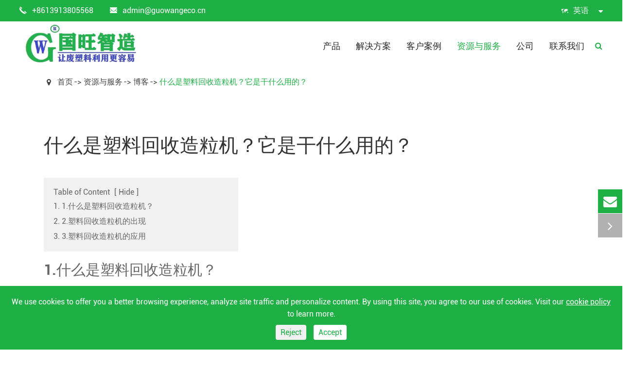

--- FILE ---
content_type: text/html; charset=utf-8
request_url: https://cn.gwrecyclingmachines.com/what-is-a-granulator-for-plastic-recycling-what-is-it-used-for.html
body_size: 17460
content:
<!DOCTYPE html>
<html lang="zh-CN">
		<head>
    <meta charset="utf-8">
    <script>
        window.dataLayer = window.dataLayer || [];
        function gtag() { dataLayer.push(arguments); }
        gtag('consent', 'default', {
          'ad_storage': 'denied',
          'ad_user_data': 'denied',
          'ad_personalization': 'denied',
          'analytics_storage': 'denied',
          'wait_for_update': 500, // if has CMP, wait 500ms for CMP to update
            'region': [
            'AT', 'BE', 'BG', 'HR', 'CY', 'CZ', 'DK', 'EE', 'FI', 'FR', 'DE', 'GR', 'HU', 'IE', 'IT', 'LV', 'LT', 'LU', 'MT',
            'NL', 'PL', 'PT', 'RO', 'SK', 'SI', 'ES', 'SE', 'GB'
            ] // apply default to specific regions only
        });
        // 1.a 其它可选的设置
        gtag('set', 'url_passthrough', true); // improve tracking via querystring info when consent is denied
        gtag('set', 'ads_data_redaction', true); // further remove ads click info when ad_storage is denied
    </script>
    <script>
        // 2. 根据用户之前是否同意的选项 在每个页面自动触发 代码同意追踪 及 cookie 
        if (localStorage['gtag.consent.option'] !== undefined) {
            const option = JSON.parse(localStorage['gtag.consent.option']);
            gtag('consent', 'update', option);
        }
    </script>
    <script>
        // 按钮的代码 给用户 同意 cookie 
        document.addEventListener('click', function (e) {
            const btnAcceptCookie = e.target.closest('[id="agree-btn"]');
            if (btnAcceptCookie === null) return;
            const option = {
                'analytics_storage': 'granted',
                'ad_storage': 'granted',
                'ad_user_data':'granted',
                'ad_personalization':'granted'
            };
            gtag('consent', 'update', option);
            // 3. 保存并记录用户是否同意的选项 以便下一页面自动选择是否同意 cookie
            localStorage['gtag.consent.option'] = JSON.stringify(option);
        });
    </script>
    <script>
        // 按钮的代码 给用户 拒绝 cookie 
        document.addEventListener('click', function (e) {
            const btnRejectCookie = e.target.closest('[id="reject-btn"]');
            if (btnRejectCookie === null) return;
            const option = {
                'analytics_storage': 'denied',
                'ad_storage': 'denied',
                'ad_user_data':'denied',
                'ad_personalization':'denied'
            };
            gtag('consent', 'update', option);
            // 3b. 移除之前保存的用户同意选项的记录 以便下一页面不再自动同意 cookie
            localStorage.removeItem('gtag.consent.option');
        });
    </script>
    
    
    
    <!-- Google Tag Manager -->
<script>(function(w,d,s,l,i){w[l]=w[l]||[];w[l].push({'gtm.start':
new Date().getTime(),event:'gtm.js'});var f=d.getElementsByTagName(s)[0],
j=d.createElement(s),dl=l!='dataLayer'?'&l='+l:'';j.async=true;j.src=
'https://www.googletagmanager.com/gtm.js?id='+i+dl;f.parentNode.insertBefore(j,f);
})(window,document,'script','dataLayer','GTM-TB4SRHM');</script>
<!-- End Google Tag Manager -->
	
	<meta http-equiv="X-UA-Compatible" content="IE=edge">
	<title>什么是塑料回收造粒机？它是干什么用的？ - Anhui Guowang Eco Technology CO., Ltd.</title>
	<meta name="description" content="1.什么是塑料回收造粒机是一种用废旧塑料制成颗粒的造粒机，用于再利用或回收。这台机器通常是..." />
	<meta name="keywords" content="" />
	<meta name="robots" content="noodp" />
	<meta name="viewport"
		content="width=device-width,initial-scale=1.0, minimum-scale=1.0, maximum-scale=1.0, user-scalable=no" />
	<link rel="shortcut icon" href="/favicon.ico" />
	<meta property="og:locale" content="zh-CN" />
	<meta property="og:type" content="website" />
	<meta property="og:title" content="什么是塑料回收造粒机？它是干什么用的？ - Anhui Guowang Eco Technology CO., Ltd." />
	<meta property="og:description" content="1.什么是塑料回收造粒机是一种用废旧塑料制成颗粒的造粒机，用于再利用或回收。这台机器通常是..." />
	<meta property="og:url" content="https://cn.gwrecyclingmachines.com/what-is-a-granulator-for-plastic-recycling-what-is-it-used-for.html" />
		<meta property="og:site_name" content="Anhui Guowang Eco Technology CO., Ltd." />
	<meta name="twitter:card" content="summary" />
	<meta name="twitter:site" content="@Anhui Guowang Eco Technology CO., Ltd." />
	<meta name="twitter:description" content="1.什么是塑料回收造粒机是一种用废旧塑料制成颗粒的造粒机，用于再利用或回收。这台机器通常是..." />
	<meta name="twitter:title" content="什么是塑料回收造粒机？它是干什么用的？ - Anhui Guowang Eco Technology CO., Ltd." />
	<link rel="canonical" href="https://cn.gwrecyclingmachines.com/what-is-a-granulator-for-plastic-recycling-what-is-it-used-for.html" />
		<script type="application/ld+json">
    {
      "@context": "http://schema.org/",
      "@type": "Article",
      "name": "什么是塑料回收造粒机？它是干什么用的？",
      "url": "http://cn.gwrecyclingmachines.com",
      "author":"Anhui Guowang Eco Technology CO., Ltd.",
      "image":"http://cn.gwrecyclingmachines.com",
      "headline":"什么是塑料回收造粒机？它是干什么用的？",
      "publisher":{
          "@type":"Organization",
          "name":"Anhui Guowang Eco Technology CO., Ltd.",
          "logo": {
              "@type": "ImageObject",
              "url": "http://cn.gwrecyclingmachines.com/uploads/image/20220825/09/gw-recycling-machines-logo.jpg"
           }
       },
      "description": "1.什么是塑料回收造粒机是一种用废旧塑料制成颗粒的造粒机，用于再利用或回收。这台机器通常是...",
      "datePublished":"2022-09-21",
      "contentReferenceTime":"2022-09-21"
    }
    </script>		<link href="/themes/simple/css/all.min.css?v=1768920945" rel="stylesheet" type="text/css" />
		
		<link rel="stylesheet" href="/assets/css/swiper.min.css">
	<link rel="stylesheet" href="/assets/css/pc-ff.css" media="(min-width: 768px)">
	<script type="text/javascript" src="/assets/js/jquery-1.10.2.min.js"></script>
	<script src="/assets/js/swiper.min.js"></script>
		 <style>
	    .swiper-slide-active .ban-list-img img{
	        -webkit-transform: scale(1.05);
            -moz-transform: scale(1.05);
            transform: scale(1.05);
	    }
	    .ban-list-img img{
            transform: scale(1);
            -webkit-transition: all 8sease-out 0s;
            -moz-transition: all 8s ease-out 0s;
            -ms-transition: all 8s ease-out 0s;
            -o-transition: all 8s ease-out 0s;
            transition: all 8s ease-out 0s;
	    }
	    .contents-wrap {
    width: 400px;
    max-width: 100%;
    background: #f1f1f1;
    padding: 20px;
    margin-bottom: 20px;
    margin-top: 30px;
}

.contents-wrap .hd span {
    margin-right: 5px;
}

.contents-wrap .hd a {
    color: @website-color;
    padding: 0 5px;
}

.h2-item {
    margin-left: 0;
}

.h3-item {
    margin-left: 20px;
    display: none;
}

#toc-list {}

#toc-list li {
    margin-top: 10px;
}

#references li {
    list-style-type: decimal;
    margin-bottom: 8px;
}



#references li a:hover {
    color: @website-color;
}

#references {
    padding-left: 20px;
}
	    .sep-footer .footer-lists-boxs .footer-logo-rights .ul-boxs .ul.cc-ons{
	        max-height: 510px;
            overflow-y: auto;
            max-width: 400px;
	    }
	    .sep-footer .footer-lists-boxs .footer-logo-rights .ul-boxs .ul.cc-ons::-webkit-scrollbar {
              width: 1px;
              height: 100%;
              background-color:#f5f5f5;
              overflow: initial;
          }
        .sep-footer .footer-lists-boxs .footer-logo-rights .ul-boxs .ul.cc-ons::-webkit-scrollbar-thumb {
              background-color:#1eb045; 
          }
	    .sep-footer .footer-lists-boxs .footer-logo-rights .ul-boxs .ul li{
	        margin-bottom: 8px;
	    }
	    /*.sep-footer .footer-lists-boxs .footer-logo-rights .ul-boxs{*/
	    /*    width: auto !important;*/
	    /*}*/
	    /*.sep-footer .footer-lists-boxs .footer-logo-rights .ul-boxs .ul li{*/
	    /*    max-width: 300px;*/
	    /*}*/
	    .hf-contacts-ul-boxs .spans{
	        min-height: 0;
	    }
	   .hf-contacts-ul-boxs a.spans:hover{
	       color: #1eb045;
	   }
	    .sep-footer .logo-boxs .span{
	        display: block;
	    }
	    .sep-footer .logo-boxs a.span:hover{
	            text-decoration: underline;
            color: #3f4ed8;
	    }
	    .sep-about .imgs iframe{
	        width: 100%;
	        height: 100%;
	        border: none;
	        position: absolute;
            left: 0;
            top: 0;
            z-index: 90;
	    }
	     .sep-banner .b-covers .boxs.max1110{
	         max-width: 1110px;
	         margin-left: auto;
            margin-right: auto;
	     }
	     
	     .sep-pro-list .ul-boxs{
	         max-height: 85%;
	         overflow-y: auto;
	     }
	     .sep-pro-list .ul-boxs::-webkit-scrollbar {
              width: 2px;
              height: 100%;
              background-color:#f5f5f5;
              overflow: initial;
          }
          .sep-pro-list .ul-boxs::-webkit-scrollbar-thumb {
              background-color:#c8c8c8; 
          }
	 </style>
	 
	 <!-- Google tag (gtag.js) -->
        <script async src="https://www.googletagmanager.com/gtag/js?id=AW-11131776326">
        </script>
        <script>
          window.dataLayer = window.dataLayer || [];
          function gtag(){dataLayer.push(arguments);}
          gtag('js', new Date());
        
          gtag('config', 'AW-11131776326');
        </script>
	 
	 <!-- Google tag (gtag.js) -->
<script async src="https://www.googletagmanager.com/gtag/js?id=G-VMLQY0XSLZ"></script>
<script>
  window.dataLayer = window.dataLayer || [];
  function gtag(){dataLayer.push(arguments);}
  gtag('js', new Date());

  gtag('config', 'G-VMLQY0XSLZ');
</script>
	 
	 <!-- Google tag (gtag.js) --> 
	 <script async src="https://www.googletagmanager.com/gtag/js?id=AW-16693636930"></script> 
	 <script> 
	    window.dataLayer = window.dataLayer || []; 
	    function gtag(){
	        dataLayer.push(arguments);
	        
	    } gtag('js', new Date()); 
	    gtag('config', 'AW-16693636930'); 
	 </script>
	 
</head>

<body class="pres">
    <!-- Google Tag Manager (noscript) -->
<noscript><iframe src="https://www.googletagmanager.com/ns.html?id=GTM-TB4SRHM"
height="0" width="0" style="display:none;visibility:hidden"></iframe></noscript>
<!-- End Google Tag Manager (noscript) -->
    
	<div class="tops-hes"></div>
	<header class="sep-header">
		<div class="h-tops flex">
			<div class="sep-container flex">
				<div class="top-emalls-titles">
					
					<a href="tel:+8613913805568" class="spans" title="+8613913805568">
						<i>
							<img src="/themes/simple/img/i-tel.png" width="15" height="15" title="+8613913805568" alt="+8613913805568">
						</i>
						+8613913805568					</a>
					<a href="mailto:admin@guowangeco.cn" title="admin@guowangeco.cn" class="spans">
						<i>
							<img src="/themes/simple/img/i-email.png" width="15" height="15" title="admin@guowangeco.cn" alt="admin@guowangeco.cn">
						</i>
    					admin@guowangeco.cn					</a>
									</div>
				<div class="logo-rights">
					
					<div class="globals">
						<a href="javascript:void(0);" class="">
							<div class="i-imgs"><img src="/themes/simple/img/i-global.png" width="15" height="15" title="英语" alt="英语"></div>
							英语							<i class="fa fa-caret-down trans1" aria-hidden="true"></i>
						</a>
						<ul class="clearfix">
																					<li>
								<a href="https://www.gwrecyclingmachines.com" title="English" class='b'><img src='/themes/simple/img/state/en.png' width="32" height="22" alt='country' class='img'>English</a>
							</li>
														<li>
								<a href="https://cn.gwrecyclingmachines.com" title="中文" class='b'><img src='/themes/simple/img/state/zh-CN.png' width="32" height="22" alt='country' class='img'>中文</a>
							</li>
														<li>
								<a href="https://ja.gwrecyclingmachines.com" title="日本語" class='b'><img src='/themes/simple/img/state/ja.png' width="32" height="22" alt='country' class='img'>日本語</a>
							</li>
														<li>
								<a href="https://ko.gwrecyclingmachines.com" title="한국어" class='b'><img src='/themes/simple/img/state/ko.png' width="32" height="22" alt='country' class='img'>한국어</a>
							</li>
														<li>
								<a href="https://fr.gwrecyclingmachines.com" title="français" class='b'><img src='/themes/simple/img/state/fr.png' width="32" height="22" alt='country' class='img'>français</a>
							</li>
														<li>
								<a href="https://de.gwrecyclingmachines.com" title="Deutsch" class='b'><img src='/themes/simple/img/state/de.png' width="32" height="22" alt='country' class='img'>Deutsch</a>
							</li>
														<li>
								<a href="https://es.gwrecyclingmachines.com" title="Español" class='b'><img src='/themes/simple/img/state/es.png' width="32" height="22" alt='country' class='img'>Español</a>
							</li>
														<li>
								<a href="https://it.gwrecyclingmachines.com" title="italiano" class='b'><img src='/themes/simple/img/state/it.png' width="32" height="22" alt='country' class='img'>italiano</a>
							</li>
														<li>
								<a href="https://ru.gwrecyclingmachines.com" title="русский" class='b'><img src='/themes/simple/img/state/ru.png' width="32" height="22" alt='country' class='img'>русский</a>
							</li>
														<li>
								<a href="https://pt.gwrecyclingmachines.com" title="português" class='b'><img src='/themes/simple/img/state/pt.png' width="32" height="22" alt='country' class='img'>português</a>
							</li>
														<li>
								<a href="https://ar.gwrecyclingmachines.com" title="العربية" class='b'><img src='/themes/simple/img/state/ar.png' width="32" height="22" alt='country' class='img'>العربية</a>
							</li>
														<li>
								<a href="https://tr.gwrecyclingmachines.com" title="Türkçe" class='b'><img src='/themes/simple/img/state/tr.png' width="32" height="22" alt='country' class='img'>Türkçe</a>
							</li>
													</ul>
					</div>
					
				</div>
			</div>
		</div>
		<nav class="sep-mainnav">
			<div class="sep-container flex">
			    
			    			    <a href="/" class="logo">
					<img src="/uploads/image/20240328/15/cdf31b6ba48b80834b01b13ca75019a.webp" class="trans" width="260" height="90" title="Anhui Guowang Eco Technology CO., Ltd." alt="Anhui Guowang Eco Technology CO., Ltd." >
				</a>
			    				<div class="logo-nav-rights flex">
					<ul class="">
					                        	
                    						
                    						<li class=" ljz-boxs ">
							<a href="/products/" class="fz18 medium">
								产品  
								<i></i>
							</a>
							
						
																								<div class="pro-boxs trans1 flex">
								<div class="sep-container boxs flex">
									<div class="boxs-lefts">
									    									    									    										<a href="/products/mixed-waste-plastic-recycling-extrusion-injection-molding-machine/" class="thumbs imgs-hovers gtj-img gtj-ons" data-src="/uploads/image/20220615/10/mixed-plastic-recycling-extrusion.jpg" data-alt="混杂废塑料托盘压型设备">
										</a>
																																							    																													    																													    																													    																													    																													</div>
									<div class="boxs-lists">
									    									    										<a href="/products/mixed-waste-plastic-recycling-extrusion-injection-molding-machine/" class="p-lists fz18 medium active" data-rel="/uploads/image/20220615/10/mixed-plastic-recycling-extrusion.jpg" data-title="混杂废塑料托盘压型设备">
											混杂废塑料托盘压型设备											<i></i>
										</a>
																														<a href="/products/feisuliaobanzidongyaxingshebei/" class="p-lists fz18 medium " data-rel="/uploads/image/20240627/14/2.webp" data-title="废塑料半自动压型设备">
											废塑料半自动压型设备											<i></i>
										</a>
																														<a href="/products/semi-automatic-molding-equipment-for-mixed-waste-plastics/" class="p-lists fz18 medium " data-rel="/uploads/image/20240629/15/.webp" data-title="废纤维托盘模压成型设备">
											废纤维托盘模压成型设备											<i></i>
										</a>
																														<a href="/products/zhiwuxianweituopanyaxingshebei/" class="p-lists fz18 medium " data-rel="/uploads/image/20241028/15/2fa94eef3214ed6b7d30beb4fe914d3.webp" data-title="废纺再利用设备">
											废纺再利用设备											<i></i>
										</a>
																														<a href="/products/waste-pcb-recycling-machine/" class="p-lists fz18 medium " data-rel="/uploads/image/20230425/14/_1682403125.webp" data-title="废电路板粉末再利用设备">
											废电路板粉末再利用设备											<i></i>
										</a>
																														<a href="/products/auxiliary-equipment-of-plastic-recycling-machine/" class="p-lists fz18 medium " data-rel="/uploads/image/20220615/10/auxiliary-equipment.jpg" data-title="其他辅助设备">
											其他辅助设备											<i></i>
										</a>
																													</div>
									<div class="boxs-rights">
									    									    										<div class="b-m-list active">
										    										    										    										    <div class="b-lists-boxs">
										        <a href="/products/double-station-one-step-waste-plastic-recycling-extruder-machine/" class="b-lists medium">
    												生活垃圾废塑料托盘压型设备 
    												    											</a>
    											
										        										    </div>
											
																					    										    <div class="b-lists-boxs">
										        <a href="/products/double-station-two-step-recycled-plastic-extrusion-molding-machine/" class="b-lists medium">
    												纸厂废塑料托盘压型设备 
    												    											</a>
    											
										        										    </div>
											
																					    										    <div class="b-lists-boxs">
										        <a href="/products/single-station-two-step-waste-film-extrusion-molding-machine/" class="b-lists medium">
    												地膜废塑料托盘压型设备 
    												    											</a>
    											
										        										    </div>
											
																					    										    <div class="b-lists-boxs">
										        <a href="/products/twin-screw-waste-plastic-recycling-extruder-compounding-molding-machine/" class="b-lists medium">
    												混杂硬质废塑料托盘压型设备 
    												    											</a>
    											
										        										    </div>
											
																					    										    <div class="b-lists-boxs">
										        <a href="/products/semi-automatic-single-screw-plastic-extruder-pressing-machine/" class="b-lists medium">
    												陈腐垃圾塑料托盘压型设备 
    												    											</a>
    											
										        										    </div>
											
																					    										    <div class="b-lists-boxs">
										        <a href="/products/chenfulajisuliaotuopanyaxingshebeicopy20241016/" class="b-lists medium">
    												废塑料包装膜托盘压型设备 
    												    											</a>
    											
										        										    </div>
											
																					</div>
																														<div class="b-m-list ">
										    										    										    										    <div class="b-lists-boxs">
										        <a href="/products/shenghuolajifeisuliaobaomoqingxishebeicopy20240627/" class="b-lists medium">
    												废塑料房屋半自动压型设备 
    												    											</a>
    											
										        										    </div>
											
																					    										    <div class="b-lists-boxs">
										        <a href="/products/feisuliaofangwuzhizuoshebeicopy20240627.html" class="b-lists medium">
    												塑料盆（罐）半自动压型设备 
    												    											</a>
    											
										        										    </div>
											
																					    										    <div class="b-lists-boxs">
										        <a href="/products/suliaopenguanbanzidongyaxingshebeicopy20240627.html" class="b-lists medium">
    												塑料托盘半自动压型设备 
    												    											</a>
    											
										        										    </div>
											
																					    										    <div class="b-lists-boxs">
										        <a href="/products/suliaotuopanbanzidongyaxingshebeicopy20240627.html" class="b-lists medium">
    												塑料窨井盖（漏水板）半自动压型设备 
    												    											</a>
    											
										        										    </div>
											
																					    										    <div class="b-lists-boxs">
										        <a href="/products/feisuliaozhandaobanzhuanbanzidongyaxingshebei.html" class="b-lists medium">
    												废塑料栈道板砖半自动压型设备 
    												    											</a>
    											
										        										    </div>
											
																					</div>
																														<div class="b-m-list ">
										    										    										    										    <div class="b-lists-boxs">
										        <a href="/products/waste-plastic-house-production-equipment/" class="b-lists medium">
    												废纺模压设备 
    												    												<i class="icon fa fa-angle-right" aria-hidden="true"></i>
    												    											</a>
    											
										            											<div class="pp-boxs">
    											        											    <a href="/products/feisuliaofangwushengchanshebei.html" class="pp-lists">
    											        废塑料房屋生产设备    											    </a>
    											        											</div>
    																					    </div>
											
																					    										    <div class="b-lists-boxs">
										        <a href="/products/semi-automatic-molding-equipment-for-plastic-pots-cans/" class="b-lists medium">
    												秸秆模压设备 
    												    												<i class="icon fa fa-angle-right" aria-hidden="true"></i>
    												    											</a>
    											
										            											<div class="pp-boxs">
    											        											    <a href="/products/suliaoguan-pen-banzidongchengxingshebei.html" class="pp-lists">
    											        塑料罐 (盆) 半自动成型设备    											    </a>
    											        											</div>
    																					    </div>
											
																					    										    <div class="b-lists-boxs">
										        <a href="/products/semi-automatic-molding-equipment-for-plastic-pallets/" class="b-lists medium">
    												棉杆模压设备 
    												    												<i class="icon fa fa-angle-right" aria-hidden="true"></i>
    												    											</a>
    											
										            											<div class="pp-boxs">
    											        											    <a href="/products/suliaotuopanbanzidongchengxingshebei.html" class="pp-lists">
    											        塑料托盘半自动成型设备    											    </a>
    											        											</div>
    																					    </div>
											
																					    										    <div class="b-lists-boxs">
										        <a href="/products/semi-automatic-molding-equipment-for-plastic-manhole-covers-leak-plates/" class="b-lists medium">
    												木粉模压设备 
    												    												<i class="icon fa fa-angle-right" aria-hidden="true"></i>
    												    											</a>
    											
										            											<div class="pp-boxs">
    											        											    <a href="/products/suliaojinggai-loushuibanbanzidongchengxingshebei.html" class="pp-lists">
    											        塑料井盖 (漏水板)半自动成型设备    											    </a>
    											        											</div>
    																					    </div>
											
																					    										    <div class="b-lists-boxs">
										        <a href="/products/semi-automatic-molding-equipment-for--waste-plastic-walkway-tiles/" class="b-lists medium">
    												植物纤维模压设备 
    												    												<i class="icon fa fa-angle-right" aria-hidden="true"></i>
    												    											</a>
    											
										            											<div class="pp-boxs">
    											        											    <a href="/products/suliaozhandaobantingcheweizhuanbanzidongyaxingshebei.html" class="pp-lists">
    											        塑料栈道板（停车位砖）半自动压型设备    											    </a>
    											        											</div>
    																					    </div>
											
																					    										    <div class="b-lists-boxs">
										        <a href="/products/feijiusuliaoxingdaozhuanbanzidongchengxingshebeicopy20241024/" class="b-lists medium">
    												废电路板模压设备 
    												    												<i class="icon fa fa-angle-right" aria-hidden="true"></i>
    												    											</a>
    											
										            											<div class="pp-boxs">
    											        											    <a href="/products/suliaozhandaobantingcheweizhuanbanzidongyaxingshebeicopy20241024.html" class="pp-lists">
    											        塑料栈道板（停车位砖）半自动压型设备_copy20241024    											    </a>
    											        											</div>
    																					    </div>
											
																					</div>
																														<div class="b-m-list ">
										    										    										    										    <div class="b-lists-boxs">
										        <a href="/products/feifangtuopanyaxingshebei/" class="b-lists medium">
    												废纺托盘压型设备 
    												    											</a>
    											
										        										    </div>
											
																					    										    <div class="b-lists-boxs">
										        <a href="/products/feifangshiwaijingguanxingcaijichushebei/" class="b-lists medium">
    												废纺室外景观型材挤出设备 
    												    											</a>
    											
										        										    </div>
											
																					</div>
																														<div class="b-m-list ">
										    										    										    										    <div class="b-lists-boxs">
										        <a href="/products/waste-circuit-board-powder-extrusion-molding-machi/" class="b-lists medium">
    												废电路板粉末托盘压型设备 
    												    												<i class="icon fa fa-angle-right" aria-hidden="true"></i>
    												    											</a>
    											
										            											<div class="pp-boxs">
    											        											    <a href="/products/feidianlubanfenmotuopanyaxingshebei.html" class="pp-lists">
    											        废电路板粉末托盘压型设备    											    </a>
    											        											</div>
    																					    </div>
											
																					    										    <div class="b-lists-boxs">
										        <a href="/products/waste-circuit-board-powder-profile-extrusion-equip/" class="b-lists medium">
    												废电路板粉末室外景观型材挤出设备 
    												    												<i class="icon fa fa-angle-right" aria-hidden="true"></i>
    												    											</a>
    											
										            											<div class="pp-boxs">
    											        											    <a href="/products/feidianlubanfenmoshiwaijingguanxingcaijichushebei.html" class="pp-lists">
    											        废电路板粉末室外景观型材挤出设备    											    </a>
    											        											</div>
    																					    </div>
											
																					</div>
																														<div class="b-m-list ">
										    										    										    										    <div class="b-lists-boxs">
										        <a href="/products/domestic-plastic-film-washing-machine-and-line/" class="b-lists medium">
    												塑料清洗设备 
    												    											</a>
    											
										        										    </div>
											
																					    										    <div class="b-lists-boxs">
										        <a href="/products/feisuliaozaoliji/" class="b-lists medium">
    												废塑料造粒机 
    												    											</a>
    											
										        										    </div>
											
																					    										    <div class="b-lists-boxs">
										        <a href="/products/plastic-film-crusher-shredder-machine/" class="b-lists medium">
    												废塑料撕碎机 
    												    											</a>
    											
										        										    </div>
											
																					    										    <div class="b-lists-boxs">
										        <a href="/products/plastic-pallet-shredder-grinder-crusher-machine/" class="b-lists medium">
    												塑料制品压机 
    												    											</a>
    											
										        										    </div>
											
																					    										    <div class="b-lists-boxs">
										        <a href="/products/plastic-pallet-welding-machine/" class="b-lists medium">
    												塑料托盘焊接机 
    												    											</a>
    											
										        										    </div>
											
																					    										    <div class="b-lists-boxs">
										        <a href="/products/rigid-plastic-waste-crusher-machine/" class="b-lists medium">
    												塑料制品模具 
    												    											</a>
    											
										        										    </div>
											
																					</div>
																													</div>
									
								</div>
							</div>
																	</li>
											
                    						<li class=" ljz-boxs ios">
							<a href="/applications-of-recycling-machine/" class="fz18 medium">
								解决方案  
								<i></i>
							</a>
							
						
																								<ul class="ul">
                    		                    		<li>
                    			 <a href="/paper-mill-waste-plastic-film.html" class="trans1">纸厂废塑料在托盘生产中的应用 <i></i></a>
                    		</li>
                    		                    		<li>
                    			 <a href="/chenfulajifeisuliaozaituopanshengchanzhongdeyingyong.html" class="trans1">陈腐垃圾废塑料在托盘生产中的应用 <i></i></a>
                    		</li>
                    		                    		<li>
                    			 <a href="/hard-waste-plastics-to-be-cleaned.html" class="trans1">生活垃圾废塑料在托盘生产中的应用 <i></i></a>
                    		</li>
                    		                    		<li>
                    			 <a href="/feinaihelilebaozaituopanshengchanzhongdeyingyong.html" class="trans1">废奶盒（利乐包）在托盘生产中的应用 <i></i></a>
                    		</li>
                    		                    		<li>
                    			 <a href="/feidimozaituopanshengchanzhongdeyingyong.html" class="trans1">废地膜在托盘生产中的应用 <i></i></a>
                    		</li>
                    		                    		<li>
                    			 <a href="/diancimozaituopanshengchanzhongdeyingyong.html" class="trans1">电磁膜在托盘生产中的应用 <i></i></a>
                    		</li>
                    		                    		<li>
                    			 <a href="/qicheneishisuliaozaituopanshengchanzhongdeyingyong.html" class="trans1">汽车内饰塑料在托盘生产中的应用 <i></i></a>
                    		</li>
                    		                    		<li>
                    			 <a href="/utilization-of-hard-waste-plastics.html" class="trans1">硬质废塑料在托盘生产中的应用 <i></i></a>
                    		</li>
                    		                    	</ul>
																	</li>
											
                    						<li class=" ljz-boxs ios">
							<a href="/recycling-machine-cases/" class="fz18 medium">
								客户案例  
								<i></i>
							</a>
							
						
																	</li>
											
                    						<li class="active ljz-boxs ios">
							<a href="/blog/" class="fz18 medium">
								资源与服务  
								<i></i>
							</a>
							
						
																								<ul class="ul">
                    		                    		<li>
                    			 <a href="/video/" class="trans1">产品视频 <i></i></a>
                    		</li>
                    		                    		<li>
                    			 <a href="/service.html" class="trans1">技术服务 <i></i></a>
                    		</li>
                    		                    		<li>
                    			 <a href="/blog/" class="trans1">博客 <i></i></a>
                    		</li>
                    		                    		<li>
                    			 <a href="/faq/" class="trans1">常见问题 <i></i></a>
                    		</li>
                    		                    	</ul>
																	</li>
											
                    						<li class=" ljz-boxs ios">
							<a href="/company-profile/" class="fz18 medium">
								公司  
								<i></i>
							</a>
							
						
																								<ul class="ul">
                    		                    		<li>
                    			 <a href="/company-profile/" class="trans1">公司简介 <i></i></a>
                    		</li>
                    		                    		<li>
                    			 <a href="/honor-certificates.html" class="trans1">荣誉证书 <i></i></a>
                    		</li>
                    		                    		<li>
                    			 <a href="/factory-show.html" class="trans1">工厂展示 <i></i></a>
                    		</li>
                    		                    		<li>
                    			 <a href="/sustainability.html" class="trans1">可持续性 <i></i></a>
                    		</li>
                    		                    		<li>
                    			 <a href="/company-news/" class="trans1">公司新闻 <i></i></a>
                    		</li>
                    		                    	</ul>
																	</li>
											
                    						<li class=" ljz-boxs ios">
							<a href="/contact.html" class="fz18 medium">
								联系我们  
								<i></i>
							</a>
							
						
																	</li>
															</ul>
					<div class="sep-searchs-boxs li-tops-hovers">
						<i class="fa fa-search ons1 li-tops trans1" aria-hidden="true"></i>
						<i class="fa fa-times ons2 li-tops trans1" aria-hidden="true"></i>
					</div>
				</div>
				
				
			</div>
		</nav>
		<div class="forms trans clearfix">
				<div class="forms-boxs clearfix">
					<div class="sep-container clearfix">
						<form class="trans" name="search" method="get" action="/search">
							<input type="text" name="q" placeholder='Search' value="" />
							<button type="submit" value="submit"  rel="twos" class="li-tops-hovers">
								<i class="fa fa-search li-tops trans1" aria-hidden="true"></i>
							</button>
						</form>
					</div>
				</div>
			</div>
	</header>
	
	
	<!-- Mobile screen under 640px  start-->
    
		<div class="sep-lx-header-mb">
			<div class="box-wrap clearfix">
				<a href="/" class="logos" data-src="/uploads/image/20220825/09/gw-recycling-machines-logo.jpg" data-alt="Anhui Guowang Eco Technology CO., Ltd.">
				    <img src="/uploads/image/20220825/09/gw-recycling-machines-logo.jpg"  width="260" height="90" title="Anhui Guowang Eco Technology CO., Ltd." alt="Anhui Guowang Eco Technology CO., Ltd.">
				</a>
				<ul class='clearfix rt'>
				    
					
					<li id="headerSearch" class="">
						<i class="fa fa-search" aria-hidden="true"></i>
					</li>
					<li id="global" class="upps hide">
					    En						<ul class="multi-language">
																			    	<li class="hide">
								<a href="https://gwrecyclingmachines.com">
									English								</a>
							</li>
												    	<li class="hide">
								<a href="https://gwrecyclingmachines.com">
									中文								</a>
							</li>
												    	<li class="hide">
								<a href="https://gwrecyclingmachines.com">
									日本語								</a>
							</li>
												    	<li class="hide">
								<a href="https://gwrecyclingmachines.com">
									한국어								</a>
							</li>
												    	<li class="hide">
								<a href="https://gwrecyclingmachines.com">
									français								</a>
							</li>
												    	<li class="hide">
								<a href="https://gwrecyclingmachines.com">
									Deutsch								</a>
							</li>
												    	<li class="hide">
								<a href="https://gwrecyclingmachines.com">
									Español								</a>
							</li>
												    	<li class="hide">
								<a href="https://gwrecyclingmachines.com">
									italiano								</a>
							</li>
												    	<li class="hide">
								<a href="https://gwrecyclingmachines.com">
									русский								</a>
							</li>
												    	<li class="hide">
								<a href="https://gwrecyclingmachines.com">
									português								</a>
							</li>
												    	<li class="hide">
								<a href="https://gwrecyclingmachines.com">
									العربية								</a>
							</li>
												    	<li class="hide">
								<a href="https://gwrecyclingmachines.com">
									Türkçe								</a>
							</li>
													</ul>
					</li>
					<li id="menu">
						<i class="">
						    <span></span>
						    <span class="ons1"></span>
						</i>
					</li>
				</ul>
			</div>
		</div>
		<div class="sep-shadow"></div>
		<div class="sep-search-box">
			<i class="i-closes" aria-hidden="true"></i>
			<form name="search" method="get" action="/search">
				<input type="text" name="q" class="form-control"  />
				<button type="submit" class='top-btn btn text-capitalize'>
					<i class="i-searchs"></i>
					搜索				</button>
			</form>
		</div>
		<div class="sep-menu-box">
			<div class="top clearfix">
				<div id="menuClose" class="lf">
					<i class="i-closes"></i>
				</div>
				<a href="/" class="logos" >
				    <img src="/uploads/image/20220825/09/gw-recycling-machines-logo.jpg"  width="260" height="90" title="Anhui Guowang Eco Technology CO., Ltd." alt="Anhui Guowang Eco Technology CO., Ltd.">
				</a>
			</div>
			<div class="bottom">
				<ul class="menu-item">
				    				    				    				    				    				    					<li>
						<div class="box">
							<a href="/">首页</a>
													</div>
						
											</li>
														    				    				    				    					<li>
						<div class="box">
							<a href="/products/">产品</a>
														<i></i>
													</div>
						
												<ul>
						    
						    						    							<li>
								<a href='/products/mixed-waste-plastic-recycling-extrusion-injection-molding-machine/'>
                                    混杂废塑料托盘压型设备                                </a>
							</li>
																				    							<li>
								<a href='/products/feisuliaobanzidongyaxingshebei/'>
                                    废塑料半自动压型设备                                </a>
							</li>
																				    							<li>
								<a href='/products/semi-automatic-molding-equipment-for-mixed-waste-plastics/'>
                                    废纤维托盘模压成型设备                                </a>
							</li>
																				    							<li>
								<a href='/products/zhiwuxianweituopanyaxingshebei/'>
                                    废纺再利用设备                                </a>
							</li>
																				    							<li>
								<a href='/products/waste-pcb-recycling-machine/'>
                                    废电路板粉末再利用设备                                </a>
							</li>
																				    							<li>
								<a href='/products/auxiliary-equipment-of-plastic-recycling-machine/'>
                                    其他辅助设备                                </a>
							</li>
																				</ul>
											</li>
														    				    				    				    					<li>
						<div class="box">
							<a href="/applications-of-recycling-machine/">解决方案</a>
														<i></i>
													</div>
						
												<ul>
						    
						    						    							<li>
								<a href='/paper-mill-waste-plastic-film.html'>
                                    纸厂废塑料在托盘生产中的应用                                </a>
							</li>
																				    							<li>
								<a href='/chenfulajifeisuliaozaituopanshengchanzhongdeyingyong.html'>
                                    陈腐垃圾废塑料在托盘生产中的应用                                </a>
							</li>
																				    							<li>
								<a href='/hard-waste-plastics-to-be-cleaned.html'>
                                    生活垃圾废塑料在托盘生产中的应用                                </a>
							</li>
																				    							<li>
								<a href='/feinaihelilebaozaituopanshengchanzhongdeyingyong.html'>
                                    废奶盒（利乐包）在托盘生产中的应用                                </a>
							</li>
																				    							<li>
								<a href='/feidimozaituopanshengchanzhongdeyingyong.html'>
                                    废地膜在托盘生产中的应用                                </a>
							</li>
																				    							<li>
								<a href='/diancimozaituopanshengchanzhongdeyingyong.html'>
                                    电磁膜在托盘生产中的应用                                </a>
							</li>
																				    							<li>
								<a href='/qicheneishisuliaozaituopanshengchanzhongdeyingyong.html'>
                                    汽车内饰塑料在托盘生产中的应用                                </a>
							</li>
																				    							<li>
								<a href='/utilization-of-hard-waste-plastics.html'>
                                    硬质废塑料在托盘生产中的应用                                </a>
							</li>
																				</ul>
											</li>
														    				    				    				    					<li>
						<div class="box">
							<a href="/recycling-machine-cases/">客户案例</a>
													</div>
						
											</li>
														    				    				    				    					<li>
						<div class="box">
							<a href="/blog/">资源与服务</a>
														<i></i>
													</div>
						
												<ul>
						    
						    						    							<li>
								<a href='/video/'>
                                    产品视频                                </a>
							</li>
																				    							<li>
								<a href='/service.html'>
                                    技术服务                                </a>
							</li>
																				    							<li>
								<a href='/blog/'>
                                    博客                                </a>
							</li>
																				    							<li>
								<a href='/faq/'>
                                    常见问题                                </a>
							</li>
																				</ul>
											</li>
														    				    				    				    					<li>
						<div class="box">
							<a href="/company-profile/">公司</a>
														<i></i>
													</div>
						
												<ul>
						    
						    						    							<li>
								<a href='/company-profile/'>
                                    公司简介                                </a>
							</li>
																				    							<li>
								<a href='/honor-certificates.html'>
                                    荣誉证书                                </a>
							</li>
																				    							<li>
								<a href='/factory-show.html'>
                                    工厂展示                                </a>
							</li>
																				    							<li>
								<a href='/sustainability.html'>
                                    可持续性                                </a>
							</li>
																				    							<li>
								<a href='/company-news/'>
                                    公司新闻                                </a>
							</li>
																				</ul>
											</li>
														    				    				    				    					<li>
						<div class="box">
							<a href="/contact.html">联系我们</a>
													</div>
						
											</li>
															 
				</ul>
				<a href="mailto:admin@guowangeco.cn" class="contact">
					<i class="fa fa-envelope" aria-hidden="true"></i>
				</a>
			</div>
		</div>
		<!-- Mobile screen under 640px end -->
<div class="sep-inner-body">
    		<div class="sep-breadcrumb onss">
    			<div class="sep-container">
    			  <div class="breadcrumb-boxs">
    			      <i class="fa fa-map-marker" aria-hidden="true"></i>
    				<ul class="breadcrumb"><li><a href="/">首页</a></li><li><a href="/blog/" title="资源与服务">资源与服务</a></li><li><a href="/blog/" title="博客">博客</a></li><li><a href="/what-is-a-granulator-for-plastic-recycling-what-is-it-used-for.html" title="什么是塑料回收造粒机？它是干什么用的？">什么是塑料回收造粒机？它是干什么用的？</a></li></ul><script type="application/ld+json">{"@context":"http:\/\/schema.org","@type":"BreadcrumbList","itemListElement":[{"@type":"ListItem","position":1,"item":{"@id":"http:\/\/cn.gwrecyclingmachines.com\/","name":"\u9996\u9875"}},{"@type":"ListItem","position":2,"item":{"@id":"http:\/\/cn.gwrecyclingmachines.com\/blog\/","name":"\u8d44\u6e90\u4e0e\u670d\u52a1"}},{"@type":"ListItem","position":3,"item":{"@id":"http:\/\/cn.gwrecyclingmachines.com\/blog\/","name":"\u535a\u5ba2"}}]}</script>    			  </div>
    			</div>
    		  </div>
				<div class="sep-page pt80 pb100">
		    <div class="sep-container pres">
		        		        <h1 class="titles fz44 bold">
        		    什么是塑料回收造粒机？它是干什么用的？        		</h1>
        		<div class="wids mt40"></div>
        		        		<div class="contents-wrap">
        				    <div class="hd">
        				        <span>Table of Content</span>
        				        [<a href="javascript:;" class="control active">Hide</a>]
        				    </div>
        				    <div class="bd">
        				        <ul id="toc-list"></ul>
        				    </div>
                        </div>
		        <div class="richtext" id="richtext">
		            <h2>1.什么是塑料回收造粒机？</h2><p><br/></p><p>塑料回收造粒机是一种造粒机，它用废旧塑料制成颗粒以重复使用或回收。该机器通常用于回收用过的塑料产品，并将其转化为可再生资源。</p><p><br/></p><h2>2.塑料回收造粒机的出现</h2><p><br/></p><p>塑料回收造粒机始于20世纪60年代，当时人们开始意识到废塑料的危害，并开始寻找有效的回收方法。</p><p><br/></p><p>随着科学技术的进步，许多不同类型的<a href="/products/plastic-textile-recycling-pelletizing-granulator-machine/" target="_self">塑料回收造粒机</a>已开发出，现已在世界范围内广泛使用，以帮助减少废塑料的使用，并有效地将废塑料回收为颗粒。</p><p><br/></p><p>尽管有许多不同类型的用于塑料回收的造粒机可用，但由于技术限制和成本，它们尚无法替代传统的回收方法。</p><p><br/></p><p>然而，随着技术的进步，我们相信在不久的将来，我们将看到许多先进、高效和低成本的塑料回收造粒机。</p><p><br/></p><h2>3.塑料回收造粒机的应用</h2><p><br/></p><p>塑料回收造粒机用于回收塑料废料并制成颗粒。它可以分解塑料废料，并根据需要对其进行处理以制成颗粒。</p><p><br/></p><p>塑料回收造粒机的工作原理是将塑料废料分解，然后将其加工成颗粒。分解的方法多种多样，常用的方法包括熔融法、水解法、化学法等。</p><p><br/></p><p>根据需要，可以选择不同的分解方法。加工成颗粒后，颗粒材料可用于制造新的塑料产品，也可用于其他目的。</p><p><br/></p><p>郭旺，作为一个<a href="/" target="_self">塑料回收机公司</a>,提供专业的混合废旧塑料回收设备，根据您的需求量身定制。不断创新，为每个客户解决所有问题，我们的优质设备带来更多的正常运行时间，更好的设备质量以及竞争优势。</p><p><br/></p><p>安徽国网生态科技有限公司将我们的技术创新与我们的专业知识和成熟的技术相结合，我们为每个客户提供有效，可靠和可持续的解决方案。每个新项目都以 &ldquo;务实” 的态度和对满意的真诚承诺来对待。欢迎询问。</p> <style>
  
  .author-profile {
    display: flex;
    max-width: 800px;
    margin: 0 auto;
    padding: 24px;
    background-color: #f9f9f9;
    border-radius: 12px;
    box-shadow: 0 2px 10px rgba(0, 0, 0, 0.1);
    gap: 24px;
    align-items: center;
    margin-top:30px;
  }

  /* 头像容器样式 */
  .author-avatar-container {
    flex-shrink: 0;
    width: 120px;
    height: 120px;
  }

  
  .author-avatar {
    width: 100%;
    height: 100%;
    border-radius: 50%;
    object-fit: cover;
    border: 3px solid #fff;
    box-shadow: 0 4px 8px rgba(0, 0, 0, 0.1);
  }

  
  .author-info {
    flex: 1;
  }

  
  .author-name {
    margin: 0 0 12px 0;
    font-size: 24px;
    color: #333;
    font-weight: 600;
  }

  
  .author-bio {
    margin: 0;
    font-size: 16px;
    line-height: 1.6;
    color: #666;
  }
  .author-bio p{
    font-size: 16px !important;
    line-height: 1.6;
    color: #666;
  }
    .author-bio ul li{
        margin-bottom:0;
    }
 
  @media (max-width: 600px) {
    .author-profile {
      flex-direction: column;
      text-align: center;
      padding: 20px;
    }

    .author-avatar-container {
      margin-bottom: 16px;
    }
  }
</style>
		        </div>
		    </div>
		</div>
		
		<div class="sep-page pt120 pb120 bors">
			<div class="sep-container">
			    			    <div class="titles cens fz36 upps bold">
    				相关废塑料回收机				</div>
				
				<div class="sep-inner-related-list mt50">
				    <div class="p-boxs flex">
				        					     					                		    				        <div class="p-lists imgs-hovers">
				            <a href="/products/double-station-one-step-waste-plastic-recycling-extruder-machine/" class="thumbs ons">
				                <img src="/uploads/image/20220818/17/extruder-machine-plastic-recycling.png" class="trans1" title="生活垃圾废塑料托盘压型设备"  alt="生活垃圾废塑料托盘压型设备">
				            </a>
				            <a href="/products/double-station-one-step-waste-plastic-recycling-extruder-machine/" class="titles-a cens fz20 bold mt20">
				                生活垃圾废塑料托盘压型设备				            </a>
				        </div>
				        				        <div class="p-lists imgs-hovers">
				            <a href="/products/shenghuolajifeisuliaobaomoqingxishebeicopy20240627/" class="thumbs ons">
				                <img src="/uploads/image/20240615/10/1.webp" class="trans1" title="废塑料房屋半自动压型设备"  alt="废塑料房屋半自动压型设备">
				            </a>
				            <a href="/products/shenghuolajifeisuliaobaomoqingxishebeicopy20240627/" class="titles-a cens fz20 bold mt20">
				                废塑料房屋半自动压型设备				            </a>
				        </div>
				        				        <div class="p-lists imgs-hovers">
				            <a href="/products/chenfulajisuliaotuopanyaxingshebeicopy20241016/" class="thumbs ons">
				                <img src="/uploads/image/20220616/16/semi-automatic-recycled-plastic-extrusion-and-pressing-machine.png" class="trans1" title="废塑料包装膜托盘压型设备"  alt="废塑料包装膜托盘压型设备">
				            </a>
				            <a href="/products/chenfulajisuliaotuopanyaxingshebeicopy20241016/" class="titles-a cens fz20 bold mt20">
				                废塑料包装膜托盘压型设备				            </a>
				        </div>
				        				    </div>
				</div>
				<div class="wids mt50"></div>
												
												<div class="titles cens fz36 upps bold">
					相关塑料和纺织品回收机制品				</div>
				<div class="sep-news-list flex mt50">
					<div class="p-boxs flex">
					    
					    					    					    						<div class="p-lists flex imgs-hovers">
							<div class="t-boxs">
								<div class="imgs">
									<a href="/working-principle-composition-characteristics-and-operation-technology-of-plastic-tray-welding-components.html" class="thumbs">
										<img src="/uploads/image/20220615/11/bottle-scrap-machine.jpg" class="trans1" title="塑料托盘焊接组件的工作原理、组成、特点及操作工艺" alt="塑料托盘焊接组件的工作原理、组成、特点及操作工艺">
									</a>
									<div class="times ">
										<div class="d bold">
											20										</div>
										<div class="y">
											2023-05										</div>
									</div>
								</div>
								<div class="lis-boxs">
									<a href="/working-principle-composition-characteristics-and-operation-technology-of-plastic-tray-welding-components.html" class="titles-a fz20 bold">
										塑料托盘焊接组件的工作原理、组成、特点及操作工艺									</a>
								</div>
							</div>
							<div class="mores-boxs">
								<a href="/working-principle-composition-characteristics-and-operation-technology-of-plastic-tray-welding-components.html" class="mores fz18 upps ons1">
									阅读更多 <i class="fa fa-angle-right" aria-hidden="true"></i>
								</a>
							</div>
						</div>
																		<div class="p-lists flex imgs-hovers">
							<div class="t-boxs">
								<div class="imgs">
									<a href="/what-materials-are-plastic-crushers-suitable-for-crushing.html" class="thumbs">
										<img src="/uploads/image/20220615/11/bottle-scrap-machine-price.jpg" class="trans1" title="塑料破碎机什么材料适合破碎？" alt="塑料破碎机什么材料适合破碎？">
									</a>
									<div class="times ">
										<div class="d bold">
											17										</div>
										<div class="y">
											2022-11										</div>
									</div>
								</div>
								<div class="lis-boxs">
									<a href="/what-materials-are-plastic-crushers-suitable-for-crushing.html" class="titles-a fz20 bold">
										塑料破碎机什么材料适合破碎？									</a>
								</div>
							</div>
							<div class="mores-boxs">
								<a href="/what-materials-are-plastic-crushers-suitable-for-crushing.html" class="mores fz18 upps ons1">
									阅读更多 <i class="fa fa-angle-right" aria-hidden="true"></i>
								</a>
							</div>
						</div>
																		<div class="p-lists flex imgs-hovers">
							<div class="t-boxs">
								<div class="imgs">
									<a href="/flexible-solutions-plastic-film-crushers-redefining-flexible-packaging.html" class="thumbs">
										<img src="/uploads/image/20220615/11/bottle-shredder-machine.jpg" class="trans1" title="灵活的解决方案: 塑料薄膜破碎机重新定义软包装" alt="灵活的解决方案: 塑料薄膜破碎机重新定义软包装">
									</a>
									<div class="times ">
										<div class="d bold">
											08										</div>
										<div class="y">
											2023-12										</div>
									</div>
								</div>
								<div class="lis-boxs">
									<a href="/flexible-solutions-plastic-film-crushers-redefining-flexible-packaging.html" class="titles-a fz20 bold">
										灵活的解决方案: 塑料薄膜破碎机重新定义软包装									</a>
								</div>
							</div>
							<div class="mores-boxs">
								<a href="/flexible-solutions-plastic-film-crushers-redefining-flexible-packaging.html" class="mores fz18 upps ons1">
									阅读更多 <i class="fa fa-angle-right" aria-hidden="true"></i>
								</a>
							</div>
						</div>
																	</div>
				</div>
							</div>
		</div>
		
<div class="pb120" id="reference_section">
        	    <div class="sep-container">
        	        <div class="bold mb20" style="font-size:20px;color:#000;margin-bottom:20px;">
        	            References
        	        </div>
        	        <div id="reference_wrap">
        	            
        	        </div>
        	    </div>
        	</div>

	</div>
	<script>
     
    const tocList = document.getElementById('toc-list');
    const headings = document.querySelectorAll('#richtext h2');
    let idCounter = 1;
    let h2Counter = 0;
    let h3Counter = [];

    headings.forEach((heading) => {
        const text = heading.textContent.trim();
        if (text) {
            const uniqueId = `heading-${idCounter}`;
            heading.id = uniqueId;
            const listItem = document.createElement('li');
            const link = document.createElement('a');

            if (heading.tagName === 'H2') {
                h2Counter++;
                h3Counter[h2Counter - 1] = 0;
                link.textContent = `${h2Counter}. ${text}`;
                listItem.classList.add('h2-item');
            } else {
                h3Counter[h2Counter - 1]++;
                link.textContent = `${h2Counter}.${h3Counter[h2Counter - 1]} ${text}`;
                listItem.classList.add('h3-item');
            }

            link.href = `#${uniqueId}`;

            link.addEventListener('click', (e) => {
                e.preventDefault();
                const rect = heading.getBoundingClientRect();
                const scrollTop = window.pageYOffset || document.documentElement.scrollTop;
                const targetPosition = rect.top + scrollTop - 120;
                window.scrollTo({
                    top: targetPosition,
                    behavior: 'smooth'
                });
            });

            listItem.appendChild(link);
            tocList.appendChild(listItem);
            idCounter++;
        }
    });
    $('.contents-wrap .hd a').click(function(){
        if($(this).hasClass('active')){
            $(this).removeClass('active')
            $('#toc-list').slideUp()
            $(this).text('Show')
        }else{
            $(this).addClass('active')
            $('#toc-list').slideDown()
            $(this).text('Hide')
        }
    })
$(window).ready(function(){
        $(".contents-wrap").each(function(){
            if($(this).find("li").length<1){
                $(this).addClass("hide");
            }
        });
    });
</script>	

<script>
	document.addEventListener("DOMContentLoaded", function() {
        // 获取class是sep-inner-body的元素
        var sepInnerBody = document.querySelector('.sep-inner-body');
        if (!sepInnerBody) return;
    
        // 获取id为reference_wrap的元素
        var referenceWrap = document.getElementById('reference_wrap');
        if (!referenceWrap) return;
    
        // 获取id为reference_section的元素
        var referenceSection = document.getElementById('reference_section');
        if (!referenceSection) return;
    
        // 获取所有a链接
        var links = sepInnerBody.getElementsByTagName('a');
        var referenceList = document.createElement('ol');
        referenceList.id = 'references';
        var referenceCount = 1;
    
        // 存储所有异步请求的Promise
        var promises = [];
        var hasOutboundLinks = false;
    
        for (var i = 0; i < links.length; i++) {
            var link = links[i];
            var href = link.getAttribute('href');
    
            // 检查是否是出站链接并且不是javascript:;链接
            if (href && !href.startsWith('#') && !href.startsWith('/') && !href.includes(window.location.hostname) && !href.startsWith('javascript:')) {
                hasOutboundLinks = true;
    
                // 在链接后面加上[1]
                var sup = document.createElement('sup');
                var supLink = document.createElement('a');
                supLink.href = `#reference-${referenceCount}`;
                supLink.textContent = `[${referenceCount}]`;
                sup.appendChild(supLink);
                link.parentNode.insertBefore(sup, link.nextSibling);
    
                // 创建参考文献列表项
                (function(referenceCount, href) {
                    var listItem = document.createElement('li');
                    listItem.id = `reference-${referenceCount}`;
    
                    // 添加一个空的锚点元素，用于调整位置
                    var anchor = document.createElement('div');
                    anchor.id = `reference-${referenceCount}-anchor`;
                    listItem.appendChild(anchor);
    
                    // 添加占位符文本
                    var placeholder = document.createElement('span');
                    placeholder.textContent = 'Loading...';
                    listItem.appendChild(placeholder);
    
                    // 发起GET请求获取标题，并存储Promise
                    promises.push(
                        fetch(`/openapi/tool/getTitleFromUrl?url=${encodeURIComponent(href)}`)
                            .then(response => response.json())
                            .then(data => {
                                if (data.code === 0) {
                                    var title = data.data || href; // 如果没有返回标题，则使用链接本身
                                    var referenceLink = document.createElement('a');
                                    referenceLink.href = href;
                                    referenceLink.target = "_blank";
                                    referenceLink.textContent = title;
                                    return { listItem, referenceLink, placeholder };
                                } else {
                                    throw new Error('Failed to fetch title');
                                }
                            })
                            .catch(error => {
                                console.error('Error fetching title:', error);
                                var referenceLink = document.createElement('a');
                                referenceLink.href = href;
                                referenceLink.textContent = href;
                                return { listItem, referenceLink, placeholder };
                            })
                    );
    
                    referenceList.appendChild(listItem);
                })(referenceCount, href);
    
                referenceCount++;
            }
        }
    
        // 等待所有异步请求完成后再将参考文献列表添加到DOM中
        Promise.all(promises).then(results => {
            results.forEach(result => {
                const { listItem, referenceLink, placeholder } = result;
                if (placeholder.parentNode === listItem) {
                    listItem.replaceChild(referenceLink, placeholder); // 替换占位符文本
                } else {
                    console.error('Placeholder is not a child of listItem:', placeholder, listItem);
                    // 如果占位符不在listItem中，重新附加占位符并替换
                    listItem.appendChild(placeholder);
                    listItem.replaceChild(referenceLink, placeholder);
                }
            });
            if (hasOutboundLinks) {
                referenceWrap.appendChild(referenceList);
            } else {
                referenceSection.style.display = 'none'; // 隐藏参考文献部分
            }
        }).catch(error => {
            console.error('Error processing references:', error);
            referenceSection.style.display = 'none'; // 隐藏参考文献部分
        });
    
        // 监听锚点点击事件，平缓滚动到目标位置
        document.querySelectorAll('a[href^="#reference-"]').forEach(anchor => {
            anchor.addEventListener('click', function(e) {
                e.preventDefault();
                var targetId = this.getAttribute('href').substring(1);
                var targetElement = document.getElementById(targetId);
                if (targetElement) {
                    var targetPosition = targetElement.getBoundingClientRect().top + window.pageYOffset - 130;
                    window.scrollTo({
                        top: targetPosition,
                        behavior: 'smooth'
                    });
                }
            });
        });
    });
</script>
<footer class="sep-footer">
		
		<div class="footer-lists-boxs">
			<div class="sep-container clearfix">
				<div class="logo-boxs flex wow fadeInUp">
					<div class="p-boxs flex">
						
						<div class="p-lists flex ">
							<div class="lis-boxs">
								<i class="gtj-img gtj-ons" data-src="/themes/simple/img/i-email.png" data-alt="电子邮件">
								</i>
								<div class="titles-a fz18 upps">
									电子邮件								</div>
								<a href="mailto:admin@guowangeco.cn" class="span fz16">
									admin@guowangeco.cn								</a>
															</div>
						</div>
						<div class="p-lists flex">
							<div class="lis-boxs">
								<i class="gtj-img gtj-ons" data-src="/themes/simple/img/i-add.png" data-alt="地址">
								</i>
								<div class="titles-a fz18 upps">
									地址								</div>
								<div class="span fz18">
									Storage, Logistics and Processing Base, Yingquan District, Fuyang City, China								</div>
							</div>
						</div>
						<a href="tel:+8613913805568" class="p-lists flex">
							<div class="lis-boxs">
								<i class="gtj-img gtj-ons" data-src="/themes/simple/img/i-tel.png" data-alt="电话">
								</i>
								<div class="titles-a fz18 upps">
									电话								</div>
								<div class="span fz18">
									+8613913805568								</div>
							</div>
						</a>
						
					</div>
				</div>
				
				<div class="footer-logo-rights flex pt80 pb70 wow fadeInUp" data-wow-delay="0.3s">
					<div class="ul-boxs ul-divs onss">
					    						<a href="/products/" class="ul-titles fz20 bold">
							产品							<i class="icon fa fa-angle-down" aria-hidden="true"></i>
						</a>
						<ul class="ul">
					        					        							<li class="">
								<a href="/products/mixed-waste-plastic-recycling-extrusion-injection-molding-machine/" class="">
									混杂废塑料托盘压型设备   
								</a>
							</li>
														<li class="">
								<a href="/products/feisuliaobanzidongyaxingshebei/" class="">
									废塑料半自动压型设备   
								</a>
							</li>
														<li class="">
								<a href="/products/semi-automatic-molding-equipment-for-mixed-waste-plastics/" class="">
									废纤维托盘模压成型设备   
								</a>
							</li>
														<li class="">
								<a href="/products/zhiwuxianweituopanyaxingshebei/" class="">
									废纺再利用设备   
								</a>
							</li>
														<li class="">
								<a href="/products/waste-pcb-recycling-machine/" class="">
									废电路板粉末再利用设备   
								</a>
							</li>
														<li class="">
								<a href="/products/auxiliary-equipment-of-plastic-recycling-machine/" class="">
									其他辅助设备   
								</a>
							</li>
													</ul>
						
					</div>
					<div class="ul-boxs ul-divs onss">
					    						<a href="/applications-of-recycling-machine/" class="ul-titles fz20 bold">
							解决方案							<i class="icon fa fa-angle-down" aria-hidden="true"></i>
						</a>
						<ul class="ul">
					        					        							<li class="">
								<a href="/paper-mill-waste-plastic-film.html" class="">
									纸厂废塑料在托盘生产中的应用   
								</a>
							</li>
														<li class="">
								<a href="/chenfulajifeisuliaozaituopanshengchanzhongdeyingyong.html" class="">
									陈腐垃圾废塑料在托盘生产中的应用   
								</a>
							</li>
														<li class="">
								<a href="/hard-waste-plastics-to-be-cleaned.html" class="">
									生活垃圾废塑料在托盘生产中的应用   
								</a>
							</li>
														<li class="">
								<a href="/feinaihelilebaozaituopanshengchanzhongdeyingyong.html" class="">
									废奶盒（利乐包）在托盘生产中的应用   
								</a>
							</li>
														<li class="">
								<a href="/feidimozaituopanshengchanzhongdeyingyong.html" class="">
									废地膜在托盘生产中的应用   
								</a>
							</li>
														<li class="">
								<a href="/diancimozaituopanshengchanzhongdeyingyong.html" class="">
									电磁膜在托盘生产中的应用   
								</a>
							</li>
														<li class="">
								<a href="/qicheneishisuliaozaituopanshengchanzhongdeyingyong.html" class="">
									汽车内饰塑料在托盘生产中的应用   
								</a>
							</li>
														<li class="">
								<a href="/utilization-of-hard-waste-plastics.html" class="">
									硬质废塑料在托盘生产中的应用   
								</a>
							</li>
													</ul>
						
					</div>
					<div class="ul-boxs ul-divs onss">
					    						<a href="/company-profile/" class="ul-titles fz20 bold">
							公司							<i class="icon fa fa-angle-down" aria-hidden="true"></i>
						</a>
						<ul class="ul cc-ons">
					        					        							<li class="">
								<a href="/company-profile/" class="">
									公司简介   
								</a>
							</li>
														<li class="">
								<a href="/honor-certificates.html" class="">
									荣誉证书   
								</a>
							</li>
														<li class="">
								<a href="/factory-show.html" class="">
									工厂展示   
								</a>
							</li>
														<li class="">
								<a href="/sustainability.html" class="">
									可持续性   
								</a>
							</li>
														<li class="">
								<a href="/company-news/" class="">
									公司新闻   
								</a>
							</li>
													</ul>
					</div>
					<div class="ul-boxs ul-divs onss">
						<div class="ul-titles fz20 bold">
							快速链接							<i class="icon fa fa-angle-down" aria-hidden="true"></i>
						</div>
						<ul class="ul">
						    					    													<li class="">
								<a href="/video/" class="">
									产品视频								</a>
							</li>
														<li class="">
								<a href="/service.html" class="">
									技术服务								</a>
							</li>
														<li class="">
								<a href="/blog/" class="">
									博客								</a>
							</li>
														<li class="">
								<a href="/faq/" class="">
									常见问题								</a>
							</li>
																					<li class="">
								<a href="/sustainability.html" class="">
									可持续性								</a>
							</li>
							
														<li class="">
								<a href="/recycling-machine-cases/" class="">
									客户案例								</a>
							</li>
						</ul>
						
					</div>
				</div>
				
			</div>
		</div>
		<div class="footer-footer">
			<div class="sep-container flex">
				<div class="lefts">
					版权 © <a href="/" class="">Anhui Guowang Eco Technology CO., Ltd.</a> 保留所有权利。				</div>
				<div class="rights">
										<a href="/sitemap.html" class="spps">网站地图</a>|
										<a href="/privacy-policy.html" rel="nofollow" class="spps">
    					隐私政策					</a>
					
				</div>
				<div class="link">
					<ul class='sep-share clearclearfix'>
												<li class="i-f">
							<a href="https://www.facebook.com/Anhui-Guowang-Eco-Technology-Co-Ltd-108710785228658" rel='nofollow' target='_blank'>
								<i class="fa fa-facebook" aria-hidden="true"></i>
							</a>
						</li>
																		<li class="i-t">
							<a href="https://twitter.com/GuowangEco" rel='nofollow' target='_blank'>
								<i class="fa fa-twitter" aria-hidden="true"></i>
							</a>
						</li>
																		<li class="i-p">
							<a href="https://www.pinterest.com/gwrecyclingmachines/" rel='nofollow' target='_blank'>
								<i class="fa fa-pinterest-p" aria-hidden="true"></i>
							</a>
						</li>
																		<li class="i-l">
							<a href="https://www.linkedin.com/company/anhui-guowang-eco-technology-co-ltd/" rel='nofollow' target='_blank'>
								<i class="fa fa-linkedin" aria-hidden="true"></i>
							</a>
						</li>
																		<li class="i-y">
							<a href="https://www.youtube.com/channel/UC03uvY8nkwNG0BIYujc4ecg" rel='nofollow' target='_blank'>
								<i class="fa fa-youtube-play" aria-hidden="true"></i>
							</a>
						</li>
											</ul>
				</div>
			</div>
		</div>
	</footer>
	<div class='sep-onlineservice' id="onlineService">
		<ul class="offside">

									<li>
				<a href="mailto:admin@guowangeco.cn" title="E-mail" rel="nofollow"><i class="icon fa fa-envelope"
						aria-hidden="true"></i> </a>
			</li>
			<li class="li_3 hide">
				<a href="tel:+8613913805568" title="TEL" rel="nofollow"><i class="icon fa fa-phone" aria-hidden="true"></i>
				</a>
				<p class="p">+8613913805568</p>
			</li>
						<li class="li-form hide">
				<a href="/contact.html" title="Feedback"><i class="icon fa fa-commenting" aria-hidden="true"></i> </a>
			</li>
			<li class="back_top">
				<a href="javascript:;" title="TOP" rel="nofollow"><i class="icon fa fa-angle-up"
						aria-hidden="true"></i></a>
			</li>
			<li class="fold"><i class="icon fa fa-angle-right" aria-hidden="true"></i></li>
		</ul>
	</div>
	
		<script type="text/javascript" src="/themes/simple/js/all.min.js"></script>
	<link rel="stylesheet" href="/assets/css/animate.min.css">
	 <script src="/assets/js/animate/wow.min.js"></script> 
	<script>
		$(".sep-mainnav .sep-container .logo-nav-rights ul li .pro-boxs .boxs-lists .p-lists").hover(function(){
	        var _rel=$(this).attr("data-rel");
	        var _href=$(this).attr("href");
	        var _title=$(this).attr("data-title");
	        var i=$(this).index();
	        $(this).addClass("active").siblings().removeClass("active");
	        $(this).parent().siblings(".boxs-rights").find(".b-m-list").eq(i).addClass("active").siblings().removeClass("active");
	        $(this).parent().siblings(".boxs-lefts").find(".thumbs").attr("href",_href);
	        $(this).parent().siblings(".boxs-lefts").find(".thumbs").find("img").attr({"src":_rel,"title":_title,"alt":_title});
	    });
		$(".sep-header .sep-searchs-boxs").click(function(){
			if(!$(this).hasClass("ons")){
				$(this).addClass("ons");
				$(".sep-header .forms").addClass("ons");
			}else{
				$(this).removeClass("ons");
				$(".sep-header .forms").removeClass("ons");
			}
		});
		$(".richtext p").each(function(){
		        if($(this).html()=='<br>' || $(this).html()=='<br />' || $(this).html()=='&nbsp;'){
		            $(this).css("height","16px");
		        }
		});
		
		$(".sep-pagination").each(function(){
		        if($(this).find("li").length<6){
		            $(this).hide();
		        }
		 });
		  $(document).ready(function(){
        		$(".richtext table").each(function(){
                        $(this).wrap('<div class="over-tabs"></div>');
                });
        });
        $(".sep-inner-banner .banner").each(function(){
            var _wids=$(this).width();
            var _wids1=$(this).find("img").width();
            if(_wids1 < _wids){
                $(this).find("img").addClass("ons50");
            }
        });
	    $(".sep-footer .footer-lists-boxs .footer-logo-rights .ul-boxs .ul-titles i").click(function(a){
        		a.preventDefault();
        		if(!$(this).parent().parent().hasClass("onss")){
        		    $(this).parent().parent().addClass("onss");
        		    $(this).parent().siblings(".ul").slideUp(200);
        		    
        		}else{
        		    $(this).parent().parent().removeClass("onss");
        		    $(this).parent().siblings(".ul").slideDown(200);
        		    $(this).parent().parent(".ul-divs").siblings(".ul-divs").addClass("onss");
        		    $(this).parent().parent(".ul-divs").siblings(".ul-divs").find(".ul").slideUp(200);
        		}
        });
        $(".sep-footer .footer-lists-boxs .footer-logo-rights .ul-boxs .ul li a .i-boxs").click(function(a){
        		a.preventDefault();
        		if(!$(this).parent().parent().hasClass("active")){
        		    $(this).parent().parent().addClass("active");
        		    $(this).parent().siblings(".ul-boxs").slideDown(200);
        		    $(this).parent().parent("li").siblings("li").removeClass("active");
        		    $(this).parent().parent("li").siblings("li").find(".ul-boxs").slideUp(200);
        		    
        		}else{
        		    $(this).parent().parent().removeClass("active");
        		    $(this).parent().siblings(".ul-boxs").slideUp(200);
        		    
        		}
        });
        
        
        $(".to-forms").bind("click touch",function(){
            if($(window).width()>768){
                $('html,body').animate({scrollTop: ($($(this).attr('href')).offset().top - 100)},1000);
            }else{
                $('html,body').animate({scrollTop: ($($(this).attr('href')).offset().top - 0)},1000);
            }
        });
        	
        	$(function(){
    		    var _viewPortHeight = Math.max(document.documentElement.clientHeight, window.innerHeight || 0),
                    _viewPortWidth = Math.max(document.documentElement.clientWidth, window.innerWidth || 0);
                function isOnVerticalViewPort(ele) {
                    var rect = ele.getBoundingClientRect(); // 获取距离视窗的位置信息
                    return rect.top > 0 && rect.top <= _viewPortHeight;
                };
                function isOnHorizontalViewPort(ele) {
                    var rect = ele.getBoundingClientRect();
                    return rect.left > 0 && rect.left <= _viewPortWidth;
                };
                function load(images) {
                    for (var i = 0; i < images.length; i++) {
                        var imgs = images[i];
                        var gtj_imgs=document.createElement('img');
                        document.getElementsByTagName('.gtj_imgs').className += 'trans1';
                        if (isOnVerticalViewPort(imgs)) {
                            
                            if(imgs.isload != true){
                                var _src = imgs.getAttribute('data-src'); // 获取图片资源的地址
                                var _alt = imgs.getAttribute('data-alt');
                                gtj_imgs.setAttribute("src",_src);
                                gtj_imgs.setAttribute("alt",_alt);
                                gtj_imgs.setAttribute("title",_alt);
                                imgs.append(gtj_imgs);
                                imgs.classList.remove("gtj-ons");
                            }
                            imgs.isload = true; // 加载过后的图片设置加载标记，以免重复加载
                        }
                    }
                }
                var images = document.querySelectorAll(".gtj-img"); // 按标记获取图片元素
                function load1(images1) {
                    for (var i = 0; i < images1.length; i++) {
                        var imgs = images1[i];
                        var gtj_imgs=document.createElement('img');
                        document.getElementsByTagName('.gtj_imgs').className += 'trans1';
                        if (isOnVerticalViewPort(imgs)) {
                            
                            if(imgs.isload != true){
                                var _src = imgs.getAttribute('data-src'); // 获取图片资源的地址
                                var _alt = imgs.getAttribute('data-alt');
                                gtj_imgs.setAttribute("src",_src);
                                gtj_imgs.setAttribute("alt",_alt);
                                gtj_imgs.setAttribute("title",_alt);
                                var _wids = imgs.getAttribute('width');
                                var _hes = imgs.getAttribute('height');
                                gtj_imgs.setAttribute("width",_wids);
                                gtj_imgs.setAttribute("height",_hes);
                                imgs.append(gtj_imgs);
                                imgs.classList.remove("gtj-ons");
                            }
                            imgs.isload = true; // 加载过后的图片设置加载标记，以免重复加载
                        }
                    }
                }
                var images1 = document.querySelectorAll(".gtj-img1"); // 按标记获取图片元素
                function load2(images2) {
                    for (var i = 0; i < images2.length; i++) {
                        var imgs = images2[i];
                        var gtj_imgs=document.createElement('iframe');
                        document.getElementsByTagName('.gtj_imgs').className += 'trans1';
                        if (isOnVerticalViewPort(imgs)) {
                            
                            if(imgs.isload != true){
                                var _src = imgs.getAttribute('data-rel'); // 获取图片资源的地址
                                gtj_imgs.setAttribute("src",_src);
                                imgs.append(gtj_imgs);
                                imgs.classList.remove("gtj-ons");
                                gtj_imgs.setAttribute("allowfullscreen","allowfullscreen");
                                gtj_imgs.setAttribute("width","1920");
                                gtj_imgs.setAttribute("height","600");
                                var _rel=$(this).attr("data-rel");
            		            
                            }
                            imgs.isload = true; // 加载过后的图片设置加载标记，以免重复加载
                        }
                    }
                }
                var images2 = document.querySelectorAll(".gtj-img2"); // 按标记获取图片元素
                window.addEventListener("scroll", function(e) {
                    load(images);
                    // load1(images1);
                    load2(images2);
                }, false);
                
                $(".ljz-boxs").hover(function(){
                    load(images);
                });
                $(".ljz-boxs1").hover(function(){
                    load1(images1);
                });
                const sliderActive2 = ".banner-one .swiper-container";
                const sliderInit2 = new Swiper(sliderActive2, {
    				slidesPerView: 1,
    				spaceBetween: 0,
    				effect: "fade",
                    speed: 3000,
                    autoplay: {
                        delay: 4000,
                        disableOnInteraction: false,
                    },
    				pagination: {
    					el: '.swiper-pagination-ban',
    					// type: 'fraction',
    					clickable: true,
    				},
    				on:{
                        slideChange: function(){
                            // $(".sep-banner .nums-lists-boxs .nums-lists span").eq(this.activeIndex).addClass("active").siblings().removeClass("active");
    				        // $(".sep-banner .nums span.nu").text(this.activeIndex + 1);
    				        load1(images1);
                        },
                    },
    				navigation: {
    					nextEl: '.banner-one .swiper-next',
    					prevEl: '.banner-one .swiper-prev',
    				}
    			});
    			
    			function animated_swiper(selector, init) {
                   const animated = function animated() {
                       $(selector + " [data-animation]").each(function () {
                           let anim = $(this).data("animation");
                           let delay = $(this).data("delay");
                           let duration = $(this).data("duration");
                           $(this)
                               .removeClass("anim" + anim)
                               .addClass(anim + " animated")
                               .css({
                                   webkitAnimationDelay: delay,
                                   animationDelay: delay,
                                   webkitAnimationDuration: duration,
                                   animationDuration: duration,
                               })
                               .one("animationend", function () {
                                   $(this).removeClass(anim + " animated");
                               });
                       });
                   };
                   animated();
                   init.on("slideChange", function () {
                       $(sliderActive2 + " [data-animation]").removeClass("animated");
                   });
                   init.on("slideChange", animated);
               }
               animated_swiper(sliderActive2, sliderInit2);
    			
                // if($(window).scrollTop()=='0'){
                //     load1(images1);
                // }
    		});
			
	</script>
	
	<style>
            .privacy-prompt{
                width:100%;
                padding:20px;
                position:fixed;
                left:0;
                bottom:0;
                background:#1eb045;
                z-index:10000;
                /*border-radius:4px;*/
                display:none;
                /*border:1px solid #fff;*/
            }
            .privacy-prompt .text{
                font-size:16px;
                line-height:1.6em;
                margin-bottom:10px;
                color:#fff;
                text-align:center;
            }
            .privacy-prompt .text a{
                text-decoration:underline;
                color:#fff;
            }
            .privacy-prompt .agree-btn{
                background:#fff;
                color:#1eb045;
                padding:6px 10px;
                border-radius:4px;
            }
            .privacy-prompt #reject-btn{
                background:#f1f1f1;
                color:#1eb045;
            }
            .privacy-prompt .agree-btn:hover{
                opacity:0.7;
            }
            .agree-btns{
                display: flex;
            	display: -webkit-flex;
            	display: -moz-flex;
            	display: -ms-flex;
            	display: -o-flex;
            	justify-content: center;
            }
        </style>
	    <div class="privacy-prompt" id="privacy-prompt">
    	    <div class="text">
    	        We use cookies to offer you a better browsing experience, analyze site traffic and personalize content. By using this site, you agree to our use of cookies. 
    	        Visit our <a href="/privacy-policy.html" rel='nofollow' target="_blank">cookie policy</a> to learn more.
    	    </div>
    	    <div class="agree-btns">
        	    <a class="agree-btn" id="reject-btn"   href="javascript:;">
        	        Reject
        	    </a>
        	    <a class="agree-btn" style="margin-left:15px;" id="agree-btn" href="javascript:;">
        	        Accept
        	    </a>
    	    </div>
    	</div>
    	<script>
    	    // 设置隐私同意cookie的函数  
            function setPrivacyCookie() {  
                const expires = new Date();  
                expires.setDate(expires.getDate() + 7); // 设置过期日期为7天后  
                document.cookie = "privacyAccepted=true;expires=" + expires.toUTCString() + ";path=/";  
            }
            // 检查隐私同意cookie的函数  
            function checkPrivacyCookie() {
                const name = " privacyAccepted";
                const decodedCookie = decodeURIComponent(document.cookie);
                const ca = decodedCookie.split(';'); 
                for(let c = 0; c < ca.length; c++) {
                    let cName = ca[c].split('=')[0];
                    // console.log(ca[c].split('=')[0])
                    if (cName === name) {
                        
                        return true;
                    }
                }
                return false;
            }
            // 当页面加载时执行  
             
            if (!checkPrivacyCookie()) {  
                // 显示隐私政策提示的代码  
                const privacyPrompt = document.getElementById('privacy-prompt');  
                privacyPrompt.style.display = 'block';  
          
                // 当用户点击同意按钮时  
                document.getElementById('agree-btn').addEventListener('click', function() {  
                    setPrivacyCookie();  
                    privacyPrompt.style.display = 'none'; // 隐藏隐私政策提示  
                });  
                document.getElementById('reject-btn').addEventListener('click', function() {  
                     
                    privacyPrompt.style.display = 'none'; // 隐藏隐私政策提示  
                });  
            }else{
                const privacyPrompt = document.getElementById('privacy-prompt');  
                privacyPrompt.style.display = 'none';  
            }
             
            
    	</script>
	<script>
		new WOW().init();
	</script>
	<noscript>
		Your browser does not support VBScript!
	</noscript>
	<script src="/assets/js/traffic.js?t=1768920945"></script></body>

</html>

--- FILE ---
content_type: text/css
request_url: https://cn.gwrecyclingmachines.com/themes/simple/css/all.min.css?v=1768920945
body_size: 19066
content:
@charset "utf-8";@import '../../../assets/css/font-awesome.css';.clearfix:before{display:table;clear:both;content:""}.clearfix:after{display:table;clear:both;content:""}.btn{display:inline-block;padding:6px 12px;margin-bottom:0;line-height:1.42857143;text-align:center;white-space:nowrap;vertical-align:middle;-ms-touch-action:manipulation;touch-action:manipulation;cursor:pointer;-webkit-user-select:none;-moz-user-select:none;-ms-user-select:none;user-select:none}.row{margin-right:-10px;margin-left:-10px}.row:before{display:table;clear:both;content:""}.row:after{display:table;clear:both;content:""}ul:before{content:'';display:table;clear:both}ul:after{content:'';display:table;clear:both}.col-xs-1,.col-sm-1,.col-md-1,.col-lg-1,.col-xs-2,.col-sm-2,.col-md-2,.col-lg-2,.col-xs-3,.col-sm-3,.col-md-3,.col-lg-3,.col-xs-4,.col-sm-4,.col-md-4,.col-lg-4,.col-xs-5,.col-sm-5,.col-md-5,.col-lg-5,.col-xs-6,.col-sm-6,.col-md-6,.col-lg-6,.col-xs-7,.col-sm-7,.col-md-7,.col-lg-7,.col-xs-8,.col-sm-8,.col-md-8,.col-lg-8,.col-xs-9,.col-sm-9,.col-md-9,.col-lg-9,.col-xs-10,.col-sm-10,.col-md-10,.col-lg-10,.col-xs-11,.col-sm-11,.col-md-11,.col-lg-11,.col-xs-12,.col-sm-12,.col-md-12,.col-lg-12{padding-right:10px;padding-left:10px}.col-xs-1,.col-sm-1,.col-md-1,.col-lg-1,.col-xs-2,.col-sm-2,.col-md-2,.col-lg-2,.col-xs-3,.col-sm-3,.col-md-3,.col-lg-3,.col-xs-4,.col-sm-4,.col-md-4,.col-lg-4,.col-xs-5,.col-sm-5,.col-md-5,.col-lg-5,.col-xs-6,.col-sm-6,.col-md-6,.col-lg-6,.col-xs-7,.col-sm-7,.col-md-7,.col-lg-7,.col-xs-8,.col-sm-8,.col-md-8,.col-lg-8,.col-xs-9,.col-sm-9,.col-md-9,.col-lg-9,.col-xs-10,.col-sm-10,.col-md-10,.col-lg-10,.col-xs-11,.col-sm-11,.col-md-11,.col-lg-11,.col-xs-12,.col-sm-12,.col-md-12,.col-lg-12{position:relative;min-height:1px}.col-xs-1,.col-xs-2,.col-xs-3,.col-xs-4,.col-xs-5,.col-xs-6,.col-xs-7,.col-xs-8,.col-xs-9,.col-xs-10,.col-xs-11,.col-xs-12{float:left}.col-xs-12{width:100%}.col-xs-11{width:91.66666667%}.col-xs-10{width:83.33333333%}.col-xs-9{width:75%}.col-xs-8{width:66.66666667%}.col-xs-7{width:58.33333333%}.col-xs-6{width:50%}.col-xs-5{width:41.66666667%}.col-xs-4{width:33.33333333%}.col-xs-3{width:25%}.col-xs-2{width:16.66666667%}.col-xs-1{width:8.33333333%}.sep-md-5{width:20%;padding:0 10px}.col-xs-offset-12{margin-left:100%}.col-xs-offset-11{margin-left:91.66666667%}.col-xs-offset-10{margin-left:83.33333333%}.col-xs-offset-9{margin-left:75%}.col-xs-offset-8{margin-left:66.66666667%}.col-xs-offset-7{margin-left:58.33333333%}.col-xs-offset-6{margin-left:50%}.col-xs-offset-5{margin-left:41.66666667%}.col-xs-offset-4{margin-left:33.33333333%}.col-xs-offset-3{margin-left:25%}.col-xs-offset-2{margin-left:16.66666667%}.col-xs-offset-1{margin-left:8.33333333%}.col-xs-offset-0{margin-left:0}@media (min-width:768px){.col-sm-1,.col-sm-2,.col-sm-3,.col-sm-4,.col-sm-5,.col-sm-6,.col-sm-7,.col-sm-8,.col-sm-9,.col-sm-10,.col-sm-11,.col-sm-12{float:left}.col-sm-12{width:100%}.col-sm-11{width:91.66666667%}.col-sm-10{width:83.33333333%}.col-sm-9{width:75%}.col-sm-8{width:66.66666667%}.col-sm-7{width:58.33333333%}.col-sm-6{width:50%}.col-sm-5{width:41.66666667%}.col-sm-4{width:33.33333333%}.col-sm-3{width:25%}.col-sm-2{width:16.66666667%}.col-sm-1{width:8.33333333%}.col-sm-pull-12{right:100%}.col-sm-pull-11{right:91.66666667%}.col-sm-pull-10{right:83.33333333%}.col-sm-pull-9{right:75%}.col-sm-pull-8{right:66.66666667%}.col-sm-pull-7{right:58.33333333%}.col-sm-pull-6{right:50%}.col-sm-pull-5{right:41.66666667%}.col-sm-pull-4{right:33.33333333%}.col-sm-pull-3{right:25%}.col-sm-pull-2{right:16.66666667%}.col-sm-pull-1{right:8.33333333%}.col-sm-pull-0{right:auto}.col-sm-offset-12{margin-left:100%}.col-sm-offset-11{margin-left:91.66666667%}.col-sm-offset-10{margin-left:83.33333333%}.col-sm-offset-9{margin-left:75%}.col-sm-offset-8{margin-left:66.66666667%}.col-sm-offset-7{margin-left:58.33333333%}.col-sm-offset-6{margin-left:50%}.col-sm-offset-5{margin-left:41.66666667%}.col-sm-offset-4{margin-left:33.33333333%}.col-sm-offset-3{margin-left:25%}.col-sm-offset-2{margin-left:16.66666667%}.col-sm-offset-1{margin-left:8.33333333%}.col-sm-offset-0{margin-left:0}}@media (min-width:992px){.col-md-1,.col-md-2,.col-md-3,.col-md-4,.col-md-5,.col-md-6,.col-md-7,.col-md-8,.col-md-9,.col-md-10,.col-md-11,.col-md-12{float:left}.col-md-12{width:100%}.col-md-11{width:91.66666667%}.col-md-10{width:83.33333333%}.col-md-9{width:75%}.col-md-8{width:66.66666667%}.col-md-7{width:58.33333333%}.col-md-6{width:50%}.col-md-5{width:41.66666667%}.col-md-4{width:33.33333333%}.col-md-3{width:25%}.col-md-2{width:16.66666667%}.col-md-1{width:8.33333333%}.col-md-pull-12{right:100%}.col-md-pull-11{right:91.66666667%}.col-md-pull-10{right:83.33333333%}.col-md-pull-9{right:75%}.col-md-pull-8{right:66.66666667%}.col-md-pull-7{right:58.33333333%}.col-md-pull-6{right:50%}.col-md-pull-5{right:41.66666667%}.col-md-pull-4{right:33.33333333%}.col-md-pull-3{right:25%}.col-md-pull-2{right:16.66666667%}.col-md-pull-1{right:8.33333333%}.col-md-pull-0{right:auto}.col-md-offset-12{margin-left:100%}.col-md-offset-11{margin-left:91.66666667%}.col-md-offset-10{margin-left:83.33333333%}.col-md-offset-9{margin-left:75%}.col-md-offset-8{margin-left:66.66666667%}.col-md-offset-7{margin-left:58.33333333%}.col-md-offset-6{margin-left:50%}.col-md-offset-5{margin-left:41.66666667%}.col-md-offset-4{margin-left:33.33333333%}.col-md-offset-3{margin-left:25%}.col-md-offset-2{margin-left:16.66666667%}.col-md-offset-1{margin-left:8.33333333%}.col-md-offset-0{margin-left:0}}@media (min-width:1200px){.col-lg-1,.col-lg-2,.col-lg-3,.col-lg-4,.col-lg-5,.col-lg-6,.col-lg-7,.col-lg-8,.col-lg-9,.col-lg-10,.col-lg-11,.col-lg-12{float:left}.col-lg-12{width:100%}.col-lg-11{width:91.66666667%}.col-lg-10{width:83.33333333%}.col-lg-9{width:75%}.col-lg-8{width:66.66666667%}.col-lg-7{width:58.33333333%}.col-lg-6{width:50%}.col-lg-5{width:41.66666667%}.col-lg-4{width:33.33333333%}.col-lg-3{width:25%}.col-lg-2{width:16.66666667%}.col-lg-1{width:8.33333333%}.col-lg-pull-12{right:100%}.col-lg-pull-11{right:91.66666667%}.col-lg-pull-10{right:83.33333333%}.col-lg-pull-9{right:75%}.col-lg-pull-8{right:66.66666667%}.col-lg-pull-7{right:58.33333333%}.col-lg-pull-6{right:50%}.col-lg-pull-5{right:41.66666667%}.col-lg-pull-4{right:33.33333333%}.col-lg-pull-3{right:25%}.col-lg-pull-2{right:16.66666667%}.col-lg-pull-1{right:8.33333333%}.col-lg-pull-0{right:auto}.col-lg-offset-12{margin-left:100%}.col-lg-offset-11{margin-left:91.66666667%}.col-lg-offset-10{margin-left:83.33333333%}.col-lg-offset-9{margin-left:75%}.col-lg-offset-8{margin-left:66.66666667%}.col-lg-offset-7{margin-left:58.33333333%}.col-lg-offset-6{margin-left:50%}.col-lg-offset-5{margin-left:41.66666667%}.col-lg-offset-4{margin-left:33.33333333%}.col-lg-offset-3{margin-left:25%}.col-lg-offset-2{margin-left:16.66666667%}.col-lg-offset-1{margin-left:8.33333333%}.col-lg-offset-0{margin-left:0}}@media screen and (max-width:640){.sep-md-5{width:100%}}*{-webkit-box-sizing:border-box;-moz-box-sizing:border-box;-ms-box-sizing:border-box;-o-box-sizing:border-box;box-sizing:border-box}.form-control{display:block;width:100%;height:34px;padding:6px 12px;line-height:1.42857143;color:#555;background-color:#fff;background-image:none;border:1px solid #ccc;border-radius:4px;-webkit-box-shadow:inset 0 1px 1px rgba(0,0,0,0.075);box-shadow:inset 0 1px 1px rgba(0,0,0,0.075);-webkit-transition:border-color ease-in-out .15s,-webkit-box-shadow ease-in-out .15s;-o-transition:border-color ease-in-out .15s,box-shadow ease-in-out .15s;transition:border-color ease-in-out .15s,box-shadow ease-in-out .15s}.form-control{vertical-align:middle;padding:6px 8px;height:32;font-weight:normal;border-radius:3px;background:#fbfbfb;outline:none}.form-group{margin-bottom:15px;position:relative}.hide{display:none !important}:after,:before{-webkit-box-sizing:border-box;-moz-box-sizing:border-box;box-sizing:border-box}.has-error .checkbox,.has-error .checkbox-inline,.has-error .control-label,.has-error .help-block,.has-error .radio,.has-error .radio-inline,.has-error.checkbox label,.has-error.checkbox-inline label,.has-error.radio label,.has-error.radio-inline label{color:#a94442}.help-block{display:block;margin-top:5px;margin-bottom:10px;color:#737373;position:absolute;right:20px;top:15px}.pagination{display:inline-block;padding-left:0;margin:20px 0;border-radius:4px}.pagination>li{display:inline}.pagination>li:nth-child(1)>a,.pagination>li:nth-child(1)>span{margin-left:0;border-top-left-radius:4px;border-bottom-left-radius:4px}.pagination>li:last-child>a,.pagination>li:last-child>span{border-top-right-radius:4px;border-bottom-right-radius:4px}.pagination>li>a,.pagination>li>span{position:relative;float:left;padding:6px 12px;margin-left:-1px;line-height:1.8;color:#337ab7;text-decoration:none;background-color:#fff;border:1px solid #ddd}.form-group.has-success:after{content:"\f058";font-family:FontAwesome;position:absolute;right:0;bottom:8px;height:18px;line-height:18px;margin-right:5px;text-align:center;-webkit-transform:none;-ms-transform:none;-o-transform:none;transform:none;-webkit-transition:-webkit-transform .3s;transition:-webkit-transform .3s;-o-transition:-o-transform .3s;transition:transform .3s;transition:transform .3s,-webkit-transform .3s,-o-transform .3s;width:18px;color:green}*{font-size:16px;color:#666;font-family:'Arial','Microsoft YaHei UI Light','Lucida Grande','Microsoft Yahei';margin:0;padding:0;font-weight:initial}button{cursor:pointer;font-size:16px}.pointer{cursor:pointer}i{display:inline-block}img{height:auto}.iframe{width:100%;height:100%;position:absolute;left:0;top:0;border:none}.nowrap{white-space:nowrap}.richtext{width:100%;line-height:30px;color:#666}.richtext h1,.richtext h2,.richtext h3,.richtext h4,.richtext h5,.richtext h6{font-weight:bold}.richtext.cor666{color:#666}.richtext.cor333{color:#333}.richtext *{font-size:inherit;line-height:inherit;color:inherit}.richtext iframe{width:100%;border:none}.richtext img{max-width:100%;height:auto !important}.richtext.maxs1100{max-width:1100px;margin-left:auto;margin-right:auto}.richtext.maxs1160{max-width:1160px;margin-left:auto;margin-right:auto}.richtext.maxs1200{max-width:1200px}.richtext.maxs1360{max-width:1360px;margin-left:auto;margin-right:auto}.richtext.cors{color:#fff}.richtext.cors1{color:rgba(255,255,255,0.4)}.richtext.h-ons{margin-top:20px}.richtext.lh24{line-height:24px}.richtext.lh26{line-height:26px}.richtext.lh28{line-height:28px}.richtext.lh32{line-height:32px}.richtext.lh34{line-height:34px}.richtext.lh36{line-height:36px}.richtext.lh40{line-height:40px}.richtext.lh15{line-height:1.5}.richtext.lh2{line-height:2}.richtext h1{line-height:normal !important}.richtext h2{display:block;width:100%;font-size:30px;color:inherit;line-height:1.2;margin-bottom:30px}.richtext.two-cens h2{text-align:center;font-size:36px}.richtext.list-two h2{font-size:36px}.richtext a{color:#1eb045 !important;text-decoration:underline}.richtext a:hover{color:#3f4ed8 !important;text-decoration:none}.richtext strong{font-weight:bold}.richtext.strong strong{display:block;width:100%;font-size:30px;color:#1a1a1a;line-height:1.32;margin-bottom:10px}.richtext ul{list-style:none !important}.richtext ul li{list-style:none !important;position:relative;padding-left:46px;color:inherit;padding-bottom:20px}.richtext ul li:last-child{margin-bottom:0;padding-bottom:0}.richtext ul li:last-child:after{display:none}.richtext ul li *{font-size:inherit;color:inherit;line-height:inherit}.richtext ul li:before{content:'';display:block;width:16px;height:16px;box-shadow:0 0 0 1px #1eb045;position:absolute;border:3px solid #fff;left:3px;top:5px;background:#1eb045;z-index:30;transform:rotate(45deg)}.richtext ul li:after{content:'';display:block;width:1px;height:calc(100% - 8px);background:#1eb045;position:absolute;top:8px;left:11px;z-index:11}.richtext ol{list-style:decimal !important;padding-left:20px}.richtext ol li{list-style:inherit !important}.richtext table{width:100%}.richtext table tr{background:rgba(255,255,255,0.1)}.richtext table tr td{border:1px solid rgba(255,255,255,0.2);padding:15px 20px;font-size:inherit;color:inherit;line-height:inherit;background:none}.richtext table tr td *{font-size:inherit;color:inherit;line-height:inherit;font-weight:inherit}.richtext table tr:nth-child(odd){background:rgba(255,255,255,0.1)}.richtext table tr:nth-child(1){background:#1eb045}.richtext table tr:nth-child(1) td{color:#fff;font-size:18px;font-weight:400}.richtext .over-tabs{overflow-x:auto}.richtext .over-tabs-rights{max-height:500px;padding-right:10px;overflow-y:auto}.richtext .over-tabs-rights::-webkit-scrollbar{width:4px;height:100%;background-color:#f7f7f7;overflow:initial}.richtext .over-tabs-rights::-webkit-scrollbar-thumb{background-color:#3f4ed8}.p-boxs{min-width:100%}.tc-right{text-align:right}.mores{display:inline-block;vertical-align:top;line-height:30px}.mores.ons1{border:1px solid #1eb045;background:#1eb045;color:#fff;padding:9px 40px;border-radius:25px}.mores.ons1 i{color:inherit;margin-left:8px}.mores.ons1:hover{background:none;color:#1eb045}.mores.ons1.active{background:none;color:#1eb045}small{font-size:12px}ul,ol{list-style-type:none;list-style-image:none;margin:0;padding:0}a{text-decoration:none;outline:none}a:hover{color:#1eb045}sup{vertical-align:text-top}s{text-decoration:none}sub{vertical-align:text-bottom}img{border:0;vertical-align:middle}table{border-spacing:0;border-collapse:collapse}.regular{font-family:"Arial"}.bold,.semibold{font-weight:bold}.inner-body{overflow-x:hidden}.filter{filter:brightness(.5)}.swiper-container .swiper-slide{height:auto}.clearfix:before,.fix:before{content:'';display:table;clear:both}.clearfix:after,.fix:after{content:'';display:table;clear:both}.lf{float:left}.rt{float:right}dt{font-weight:normal}.upps{text-transform:uppercase}.ellipsis{text-overflow:ellipsis}.i-imgs img,.thumbs img,.i-boxs img{display:inline}.sep-container{width:100%;max-width:1360px;margin:auto}.sep-container.pres{z-index:10}.relative{position:relative}.sep-container50{width:100%;max-width:680px}.cens{text-align:center}.ris{text-align:right}.m-bottoms{margin-bottom:25px}.m-tops{margin-top:25px}.spans{line-height:30px;overflow:hidden;color:#666}.spans *{font-size:inherit;line-height:inherit;color:inherit}.spans.lh28{line-height:28px}.spans.lh32{line-height:32px}.spans.lh34{line-height:34px}.spans.lh36{line-height:36px}.lr-lists{outline:none;cursor:pointer;z-index:60}.thumbs{width:100%;overflow:hidden;display:flex;align-items:center;justify-content:center;text-align:center}.thumbs img{max-width:100%}.thumbs.ons img{max-height:100%}.titles-a{color:#333}.spans,.titles-a{display:block;width:100%}.block{display:block}.over-hides{overflow:hidden;position:relative}.pres{position:relative}.pres #xx-forms{position:absolute;top:-80px;left:0}.help-block{display:none !important}.img-rot:hover .img-rot-lists{-webkit-animation:myfirst .5s;-moz-animation:myfirst .5s;-ms-animation:myfirst .5s;-o-animation:myfirst .5s;animation:myfirst .5s}@keyframes myfirst{0%{transform:rotate(0)}25%{transform:rotate(15deg)}50%{transform:rotate(0)}75%{transform:rotate(15deg)}100%{transform:rotate(0)}}.t-cens{text-align:center}.wids{width:100%}.wids img{width:100%}.gtj-img img{-webkit-transition:all .4s ease-in-out;-moz-transition:all .4s ease-in-out;-ms-transition:all .4s ease-in-out;-o-transition:all .4s ease-in-out;transition:all .4s ease-in-out}i{vertical-align:middle}body{max-width:100%;margin:0 auto}.m-hes img{max-height:100%}.gtj-t-r-deg1{-webkit-transform:rotate(-45deg);-moz-transform:rotate(-45deg);-ms-transform:rotate(-45deg);-o-transform:rotate(-45deg);transform:rotate(-45deg)}.gtj-t-r-deg2{-webkit-transform:rotate(90deg);-moz-transform:rotate(90deg);-ms-transform:rotate(90deg);-o-transform:rotate(90deg);transform:rotate(90deg)}.gtj-t-r-deg{-webkit-transform:rotate(45deg);-moz-transform:rotate(45deg);-ms-transform:rotate(45deg);-o-transform:rotate(45deg);transform:rotate(45deg)}.gtj-t-ty-fives{-webkit-transform:translateY(-50%);-moz-transform:translateY(-50%);-ms-transform:translateY(-50%);-o-transform:translateY(-50%);transform:translateY(-50%)}.li-imgs:hover .i-imgs-lists.i-imgs1{width:0;height:0}.li-imgs:hover .i-imgs-lists.i-imgs2{width:100%;height:auto}.li-imgs.active .i-imgs-lists.i-imgs1{width:0;height:0}.li-imgs.active .i-imgs-lists.i-imgs2{width:100%;height:auto}.i-imgs-lists{display:block;height:0;width:0;overflow:hidden}.i-imgs-lists.i-imgs1{width:100%;height:auto}.i-imgs-lists.i-imgs2{width:0;height:0}.imgs-hovers{position:relative}.imgs-hovers:hover img{-webkit-transform:scale(1.2);-moz-transform:scale(1.2);-ms-transform:scale(1.2);-o-transform:scale(1.2);transform:scale(1.2)}.li-tops-hovers{position:relative}.li-tops-hovers:hover .li-tops{display:inline-block;-webkit-transform:translateY(-5px);-moz-transform:translateY(-5px);-ms-transform:translateY(-5px);-o-transform:translateY(-5px);transform:translateY(-5px)}.text_center{text-align:center}html{width:100%;overflow-x:hidden}body{width:100%}.swiper-button-disabled{display:none !important}.gtj-ons{margin-top:10px}.gtj-ff-arial{font-family:"Arial"}.gtj-ff-bold{font-weight:bold}.trans{-webkit-transition:all .4s;-moz-transition:all .4s;-ms-transition:all .4s;-o-transition:all .4s;transition:all .4s}.trans1{-webkit-transition:all .4s ease-in-out;-moz-transition:all .4s ease-in-out;-ms-transition:all .4s ease-in-out;-o-transition:all .4s ease-in-out;transition:all .4s ease-in-out}li{list-style:none}.flex{display:-webkit-flex;display:-moz-flex;display:-ms-flex;display:-o-flex;display:flex;flex-wrap:wrap}.wrap{flex-wrap:wrap}.no-wrap{flex-wrap:nowrap}.fix:before,.clearfix:before{content:'';display:table;clear:both}.fix:after,.clearfix:after{content:'';display:table;clear:both}.mt10{margin-top:10px}.mt15{margin-top:15px}.mt20{margin-top:20px}.mt25{margin-top:25px}.mt30{margin-top:30px}.mt40{margin-top:40px}.mt50{margin-top:50px}.mt60{margin-top:60px}.mt70{margin-top:70px}.mt75{margin-top:75px}.mt80{margin-top:80px}.mt90{margin-top:90px}.mt100{margin-top:100px}.mt110{margin-top:110px}.mt120{margin-top:120px}.mt130{margin-top:130px}.mb10{margin-bottom:10px}.mb20{margin-bottom:20px}.mb30{margin-bottom:30px}.mb40{margin-bottom:40px}.mb50{margin-bottom:50px}.mb60{margin-bottom:60px}.mb70{margin-bottom:70px}.mb80{margin-bottom:80px}.mb90{margin-bottom:90px}.pt20{padding-top:20px}.pt30{padding-top:30px}.pt40{padding-top:40px}.pt50{padding-top:50px}.pt60{padding-top:60px}.pt70{padding-top:70px}.pt80{padding-top:80px}.pt90{padding-top:90px}.pt100{padding-top:100px}.pt110{padding-top:110px}.pt120{padding-top:120px}.pt130{padding-top:130px}.pt140{padding-top:140px}.pt150{padding-top:150px}.pt160{padding-top:160px}.pt200{padding-top:200px}.pb20{padding-bottom:20px}.pb30{padding-bottom:30px}.pb40{padding-bottom:40px}.pb50{padding-bottom:50px}.pb60{padding-bottom:60px}.pb70{padding-bottom:70px}.pb80{padding-bottom:80px}.pb90{padding-bottom:90px}.pb100{padding-bottom:100px}.pb110{padding-bottom:110px}.pb120{padding-bottom:120px}.pb130{padding-bottom:130px}.pb140{padding-bottom:140px}.pb150{padding-bottom:150px}.pb200{padding-bottom:200px}.fz14{font-size:14px}.fz15{font-size:15px}.fz17{font-size:17px}.fz18{font-size:18px}.fz20{font-size:20px}.fz22{font-size:22px}.fz24{font-size:24px}.fz25{font-size:25px}.fz26{font-size:26px}.fz28{font-size:28px}.fz30{font-size:30px}.fz32{font-size:32px}.fz34{font-size:34px}.fz36{font-size:36px}.fz38{font-size:38px}.fz40{font-size:40px}.fz44{font-size:44px}.fz46{font-size:46px}.fz48{font-size:48px}.fz50{font-size:50px}.fz52{font-size:52px}.fz55{font-size:55px}.fz56{font-size:56px}.fz60{font-size:60px}.fz64{font-size:64px}.fz66{font-size:66px}.fz67{font-size:67px}.fz70{font-size:70px}.fz72{font-size:72px}.fz80{font-size:80px}.fz88{font-size:88px}.fz90{font-size:90px}.fz100{font-size:100px}.fz106{font-size:106px}.fz120{font-size:120px}.fz160{font-size:160px}.fz200{font-size:200px}#onlineService{position:fixed;right:0;bottom:32%;z-index:100998}.offside{width:50px}.offside li{width:50px;height:50px;position:relative;background:#b1b1b1;border-bottom:1px solid #fff;text-align:center;transition:all .7s;-webkit-transition:all .7s}.offside .code{position:absolute;top:0;right:50px;display:none;margin:0}.offside a,.offside div{color:#333;position:absolute;z-index:11;display:block;top:0;right:0;bottom:0;cursor:pointer}.offside .p{float:left;line-height:50px;font-size:16px;font-weight:700;padding:0 0 0 10px;color:#fff !important;opacity:0;position:absolute;white-space:nowrap;display:block;width:100% !important;text-align:left}.offside .icon{font-size:28px;height:100%;line-height:50px;text-align:center;display:block;color:#fff}.offside li:not(.li_3) a,.offside .li_3 a,.offside .li_3 div{width:50px}.offside .back_top{display:none}.offside li{background:#1eb045}.offside li:last-child{background:#b1b1b1}.offside .erweima{width:150px;height:150px;position:absolute;left:-150px;top:0;display:none}.offside li:hover a,.offside li:hover div,.offside li:hover .icon{color:rgba(255,255,255,0.72)}.offside li:hover .p{opacity:1}.offside li:not(.li_3):hover{background:#3f4ed8}.offside li:not(.li_erweima):hover .erweima{display:block}.offside .tel{width:230px;transform:translateX(-180px);-webkit-transform:translateX(-180px)}.offside .back_none{height:0;border:0 !important}.offside .li{transform:translateX(100%);-webkit-transform:translateX(100%)}.offside .unfold{width:30px;transform:translateX(20px);-webkit-transform:translateX(20px)}@media screen and (max-width:768px){#onlineService{right:auto;left:0;bottom:0;width:100%}.sep-footer{margin-bottom:50px}.offside{width:100%;display:-ms-flex;display:-webkit-flex;display:flex}.offside li{width:100%;text-align:center}.offside li.onss{display:none}.offside li+li{border-left:1px solid #fff}.offside li.fold{display:none !important}.offside .tel{width:100%;text-align:center;-webkit-transform:translateX(0);-moz-transform:translateX(0);-ms-transform:translateX(0);-o-transform:translateX(0);transform:translateX(0)}.offside .tel.onss{display:none}.offside .tel p{display:none}.offside a,.offside div{width:100% !important}.offside .erweima{top:auto;bottom:100%;left:50%;transform:translateX(-50%);height:auto}}.tops-hes{display:block;width:100%;height:144px}.tops-hes.ons{height:44px}.sep-header{width:100%;height:144px;z-index:100;position:absolute;left:0;top:0;background:#fff}.sep-header i{font:normal normal normal 14px/1 FontAwesome}.sep-header.ons{position:absolute;left:0;top:0}.sep-header.ons .h-tops{display:none}.sep-header .h-tops{width:100%;height:44px;position:relative;z-index:108;background:#1eb045}.sep-header .h-tops>.sep-container{justify-content:space-between;align-items:center}.sep-header .logo{width:auto;display:flex;display:-webkit-flex;flex-wrap:nowrap;align-items:center}.sep-header .logo img{max-width:100%;max-height:96%}.sep-header .logo-rights{display:flex;justify-content:flex-end}.sep-header>.sep-container{justify-content:space-between;flex-wrap:nowrap}.sep-header.onss{position:fixed;left:0;top:0;height:100px;box-shadow:0 0 10px rgba(0,0,0,0.1)}.sep-header.onss .logo img{max-width:88%}.sep-header.onss .h-tops{display:none}.sep-header .texts-rights{width:100%;z-index:102;height:60px;position:relative;text-align:right;display:flex;justify-content:flex-end}.sep-header .logo-rights{position:relative}.sep-header .globals{display:inline-block;vertical-align:top;position:relative;line-height:44px}.sep-header .globals img{max-width:100%}.sep-header .globals i{color:#fff;font-size:16px;display:inline-block}.sep-header .globals i.ons{font-size:18px}.sep-header .globals>a{display:inline-block;vertical-align:top;color:#fff}.sep-header .globals>a .i-imgs{display:inline-block;vertical-align:top;line-height:inherit;margin-right:6px}.sep-header .globals>a i{margin-left:16px;vertical-align:middle}.sep-header .globals ul{position:absolute;display:block;height:0;overflow:hidden;top:100%;right:0;width:236px;text-align:left;background:#f3f3f3;z-index:10200;box-shadow:0 0 3px #666}.sep-header .globals ul li{width:100%;padding:13px 17px;background:#fff;line-height:normal}.sep-header .globals ul li a{color:#6d6d6d;margin:0 5px;text-align:left}.sep-header .globals ul li a img{margin-right:30px}.sep-header .globals ul li:hover{background:#e8e8e8}.sep-header .globals ul li:hover a{color:#188ed2}.sep-header .globals:hover .fa-angle-down{-webkit-transform:rotate(180deg);-moz-transform:rotate(180deg);-o-transform:rotate(180deg);transform:rotate(180deg)}.sep-header .globals:hover ul{height:auto}.sep-header .forms{width:100%;z-index:103;position:absolute;left:0;top:100%;height:0;overflow:hidden;display:inline-block;vertical-align:top;background:#1eb045}.sep-header .forms.ons{height:80px;padding:25px 0 0;border-top:1px solid #fff}.sep-header .forms .forms-boxs{display:block;width:100%;overflow:hidden}.sep-header .forms .forms-boxs .sep-container{max-width:1200px}.sep-header .forms form{line-height:normal;position:relative;width:100%;overflow:hidden;float:right}.sep-header .forms form input[type='text']{box-shadow:none;width:100%;color:#fff;line-height:26px;outline:none;display:inline-block;border:none;font-size:18px;padding-left:14px;padding-right:40px;background:none;border-radius:0;transition:All .4s ease-in-out;-webkit-transition:All .4s ease-in-out;-moz-transition:All .4s ease-in-out;-o-transition:All .4s ease-in-out;border-bottom:1px solid #fff}.sep-header .forms form input[type='text']::-webkit-input-placeholder{color:#fff}.sep-header .forms form button[type='submit']{width:38px;height:100%;display:block;border:none;background:none;outline:none;position:absolute;top:0;right:0}.sep-header .forms form button[type='submit'] i{font-size:18px;color:#fff;border-color:#fff}.sep-header .forms form button[type='submit'] i:after{background:#fff}.sep-header .top-emalls-titles{display:inline-block;vertical-align:top}.sep-header .top-emalls-titles.ons1{margin-left:auto}.sep-header .top-emalls-titles .spans{width:auto;display:inline-block;vertical-align:top;line-height:40px;color:#fff;position:relative;padding-left:26px;min-width:40px;height:40px}.sep-header .top-emalls-titles .spans i{position:absolute;left:0;top:0;line-height:inherit}.sep-header .top-emalls-titles .spans span{color:inherit}.sep-header .top-emalls-titles .spans+.spans{margin-left:30px}.sep-header .top-emalls-titles .spans:hover{text-decoration:underline}.sep-header .sep-searchs-boxs{cursor:pointer;display:flex;min-width:18px;height:40px;justify-content:center;align-items:center;text-align:center;margin-left:77px}.sep-header .sep-searchs-boxs.ons i.ons1{display:none}.sep-header .sep-searchs-boxs.ons i.ons2{display:inline-block}.sep-header .sep-searchs-boxs i{color:#1eb045;font-size:16px}.sep-header .sep-searchs-boxs i.ons2{display:none}.sep-header .sep-searchs-boxs:hover i{color:#1eb045}.sep-mainnav{width:100%;position:relative;z-index:100}.sep-mainnav>.sep-container{justify-content:space-between;z-index:100;align-items:center}.sep-mainnav .sep-container .logo-nav-rights{width:auto;margin-left:auto;align-items:center}.sep-mainnav .sep-container .logo-nav-rights>ul{width:auto;display:flex}.sep-mainnav .sep-container .logo-nav-rights>ul>li{margin:0 24px;height:100px;display:flex;justify-content:center;align-items:center}.sep-mainnav .sep-container .logo-nav-rights>ul>li:nth-child(1){margin-left:0}.sep-mainnav .sep-container .logo-nav-rights>ul>li:last-child{margin-right:0}.sep-mainnav .sep-container .logo-nav-rights>ul>li>a{height:100px;position:relative;display:flex !important;align-items:center;line-height:1.32}.sep-mainnav .sep-container .logo-nav-rights>ul>li.active>a{color:#1eb045}.sep-mainnav .sep-container .logo-nav-rights>ul>li.active>a i{opacity:1}.sep-mainnav .sep-container .logo-nav-rights>ul>li:hover>a{color:#1eb045}.sep-mainnav .sep-container .logo-nav-rights>ul>li:hover>a i{opacity:1}.sep-mainnav .sep-container .logo-nav-rights>ul>li.ons>a{color:#fff}.sep-mainnav .sep-container .logo-nav-rights>ul>li.ons>a i{opacity:0}.sep-mainnav .sep-container .logo-nav-rights ul li{float:left;width:auto;-webkit-transition:all .3s;-moz-transition:all .3s;-ms-transition:all .3s;-o-transition:all .3s;transition:all .3s;color:#262626}.sep-mainnav .sep-container .logo-nav-rights ul li>a{color:#262626;display:block;text-align:center}.sep-mainnav .sep-container .logo-nav-rights ul li>a:hover{text-decoration:none}.sep-mainnav .sep-container .logo-nav-rights ul li.ios{position:relative}.sep-mainnav .sep-container .logo-nav-rights ul li:hover .pro-boxs{opacity:1;visibility:initial;z-index:initial}.sep-mainnav .sep-container .logo-nav-rights ul li:hover .ul{opacity:1;visibility:initial;z-index:initial}.sep-mainnav .sep-container .logo-nav-rights ul li .ul{background:rgba(255,255,255,0.97);position:absolute;top:100%;left:0;z-index:999;min-width:240px;float:left;display:block;border-top:0;padding:22px 0;border-radius:4px;box-shadow:0 0 10px rgba(0,0,0,0.2);text-align:left;opacity:0;visibility:hidden;z-index:-1}.sep-mainnav .sep-container .logo-nav-rights ul li .ul.ons li{width:50%;float:left}.sep-mainnav .sep-container .logo-nav-rights ul li .ul li{width:100%;margin:0;padding:0;text-align:left;white-space:nowrap;position:relative}.sep-mainnav .sep-container .logo-nav-rights ul li .ul li a{font-weight:normal;font-size:16px;padding:10px 12px;padding-left:32px;text-align:left;color:#676767;position:relative;line-height:24px}.sep-mainnav .sep-container .logo-nav-rights ul li .ul li a i{display:block;width:3px;height:18px;position:absolute;left:0;top:11px;background:#1eb045;opacity:0}.sep-mainnav .sep-container .logo-nav-rights ul li .ul li a:hover{border:none;color:#1eb045}.sep-mainnav .sep-container .logo-nav-rights ul li .ul li a:hover i{opacity:1}.sep-mainnav .sep-container .logo-nav-rights ul li .pro-boxs{display:block;width:100%;position:absolute;left:0;top:100%;opacity:0;visibility:hidden;z-index:-1;background:#fff;padding:100px 0 105px;box-shadow:inset 10px 10px 30px rgba(0,0,0,0.1)}.sep-mainnav .sep-container .logo-nav-rights ul li .pro-boxs.active{opacity:1;visibility:initial}.sep-mainnav .sep-container .logo-nav-rights ul li .pro-boxs .boxs{width:100%;position:relative}.sep-mainnav .sep-container .logo-nav-rights ul li .pro-boxs .boxs-lefts{width:calc(33.25% - 2px)}.sep-mainnav .sep-container .logo-nav-rights ul li .pro-boxs .thumbs.ons{height:300px}.sep-mainnav .sep-container .logo-nav-rights ul li .pro-boxs .boxs-lists{width:calc(35% - 34px);padding-left:32px}.sep-mainnav .sep-container .logo-nav-rights ul li .pro-boxs .boxs-lists .p-lists{width:100%;display:block;position:relative;line-height:30px;padding:10px 25px;padding-left:32px;color:#333;margin-bottom:10px}.sep-mainnav .sep-container .logo-nav-rights ul li .pro-boxs .boxs-lists .p-lists:last-child{margin-bottom:0}.sep-mainnav .sep-container .logo-nav-rights ul li .pro-boxs .boxs-lists .p-lists i{color:inherit;line-height:inherit;position:absolute;right:20px;top:10px;opacity:0}.sep-mainnav .sep-container .logo-nav-rights ul li .pro-boxs .boxs-lists .p-lists:hover,.sep-mainnav .sep-container .logo-nav-rights ul li .pro-boxs .boxs-lists .p-lists.active{color:#1eb045;background:#f7f7f7}.sep-mainnav .sep-container .logo-nav-rights ul li .pro-boxs .boxs-lists .p-lists:hover i,.sep-mainnav .sep-container .logo-nav-rights ul li .pro-boxs .boxs-lists .p-lists.active i{opacity:1}.sep-mainnav .sep-container .logo-nav-rights ul li .pro-boxs .boxs-rights{width:calc(20.75% + 36px);padding-left:32px}.sep-mainnav .sep-container .logo-nav-rights ul li .pro-boxs .b-m-list{width:100%;height:0;overflow:hidden}.sep-mainnav .sep-container .logo-nav-rights ul li .pro-boxs .b-m-list.active{height:auto;overflow:initial}.sep-mainnav .sep-container .logo-nav-rights ul li .pro-boxs .b-m-list .b-lists-boxs{width:100%;position:relative}.sep-mainnav .sep-container .logo-nav-rights ul li .pro-boxs .b-m-list .b-lists-boxs .pp-boxs{min-width:100%;position:absolute;left:100%;top:0;display:none}.sep-mainnav .sep-container .logo-nav-rights ul li .pro-boxs .b-m-list .b-lists-boxs .pp-boxs .pp-lists{display:block;min-width:100%;line-height:30px;padding:5px 15px;color:#666;white-space:nowrap}.sep-mainnav .sep-container .logo-nav-rights ul li .pro-boxs .b-m-list .b-lists-boxs .pp-boxs .pp-lists:hover,.sep-mainnav .sep-container .logo-nav-rights ul li .pro-boxs .b-m-list .b-lists-boxs .pp-boxs .pp-lists.active{color:#1eb045;background:#f7f7f7}.sep-mainnav .sep-container .logo-nav-rights ul li .pro-boxs .b-m-list .b-lists-boxs:hover .pp-boxs{display:block}.sep-mainnav .sep-container .logo-nav-rights ul li .pro-boxs .b-m-list .b-lists{width:100%;display:block;position:relative;line-height:30px;color:#666;padding:10px 25px}.sep-mainnav .sep-container .logo-nav-rights ul li .pro-boxs .b-m-list .b-lists i{color:#1eb045;position:absolute;right:10px;top:50%;-webkit-transform:translateY(-50%);transform:translateY(-50%)}.sep-mainnav .sep-container .logo-nav-rights ul li .pro-boxs .b-m-list .b-lists:hover,.sep-mainnav .sep-container .logo-nav-rights ul li .pro-boxs .b-m-list .b-lists.active{color:#1eb045;background:#f7f7f7}.sep-mainnav ul li .homes-ul .homes-rights .lists-boxs>ul>li{width:100%}.sep-mainnav ul li .homes-ul .homes-rights .lists-boxs>ul>li>ul>li{width:100%}.sep-iframe{display:block;width:100%;height:100%;position:absolute;left:0;top:0;z-index:30;border:none}.sep-banner{width:100%;position:relative;margin:0 auto;overflow:hidden;z-index:10}.sep-banner.banner-one{display:block}.sep-banner.banner-two{display:none}.sep-banner .list{position:relative;display:block;overflow:hidden}.sep-banner .list img{max-width:100%}.sep-banner .b-covers{width:100%;position:absolute;top:32%;left:50%;-webkit-transform:translate(-50%, -50%);-moz-transform:translate(-50%, -50%);-ms-transform:translate(-50%, -50%);-o-transform:translate(-50%, -50%);transform:translate(-50%, -50%);z-index:20}.sep-banner .b-covers .boxs{width:100%;position:relative}.sep-banner .b-covers .boxs.max1000{max-width:1000px;margin-left:auto;margin-right:auto}.sep-banner .b-covers .b-titles{width:100%;display:block;color:#fff;line-height:1.2;position:relative}.sep-banner .b-covers a.b-titles:hover{color:#1eb045}.sep-banner .b-covers .b-spans{display:block;width:100%;color:#fff;line-height:2}.sep-banner .b-covers .b-spans *{font-size:inherit;color:inherit;line-height:inherit}.sep-banner .b-covers .mores-boxs{width:100%}.sep-banner .b-covers .mores-boxs .mores:hover{color:#fff;border-color:#fff}.sep-banner .lr-boxs .lr-lists{width:50px;height:50px;cursor:pointer;position:absolute;top:50%;margin-top:-25px;z-index:40;display:flex;align-items:center;justify-content:center}.sep-banner .lr-boxs .lr-lists i{width:30px;height:30px;position:absolute;left:50%;margin-left:-8px;top:50%;margin-top:-15px;transform:rotate(45deg)}.sep-banner .lr-boxs .lr-lists.lr-lefts{left:150px}.sep-banner .lr-boxs .lr-lists.lr-lefts i{border-left:2px solid #fff;border-bottom:2px solid #fff}.sep-banner .lr-boxs .lr-lists.lr-rights{right:150px}.sep-banner .lr-boxs .lr-lists.lr-rights i{border-top:2px solid #fff;border-right:2px solid #fff;margin-left:-24px}.sep-banner .lr-boxs .lr-lists:hover i{border-color:#1eb045}.sep-banner .swiper-pagination{width:100%;text-align:center;position:absolute;left:0;bottom:40px;z-index:30}.sep-banner .swiper-pagination span{width:9px;height:9px;border-radius:100%;margin:0 7px;position:relative;z-index:20;background:none;border:1px solid #1eb045;opacity:1}.sep-banner .swiper-pagination span.swiper-pagination-bullet-active{background:#1eb045}.sep-banner .ban-down-boxs{position:absolute;left:50%;bottom:22px;margin-left:-11px;z-index:40}.sep-banner .ban-down-boxs:hover{opacity:.8}.titles-boxs{width:100%;position:relative}.titles-boxs .h-logo{width:100%;position:absolute;left:0;text-align:center;top:50%;transform:translateY(-50%);z-index:2}.titles-boxs .titles{position:relative;z-index:20}.titles{width:100%;height:auto;display:block;color:#333;line-height:1.32;position:relative}.titles *{font-size:inherit;color:inherit;line-height:inherit}.titles span{display:block}.titles.max960{max-width:960px;margin-left:auto;margin-right:auto}.titles.cors{color:#fff}.titles.cors1{color:#1eb045}.titles.cors2{color:#3f4ed8}a.titles:hover{color:#1eb045}a.titles:hover.cors{color:#1eb045}a.titles:hover.cors1{color:#3f4ed8}.imgs-bgs{display:block;position:absolute;left:0;top:0;z-index:1}.imgs-bgs .bgs-lists{display:block;width:0;height:0;overflow:hidden;position:absolute;left:0;top:0}.imgs-bgs .bgs-lists.active{width:100%;height:100%;overflow:initial}.imgs-bgs.trs{left:50%;-webkit-transform:translateX(-50%);-moz-transform:translateX(-50%);-ms-transform:translateX(-50%);-o-transform:translateX(-50%);transform:translateX(-50%)}.imgs-bgs.bgs:after{content:'';display:block;width:100%;height:100%;background:rgba(0,0,0,0.5);position:absolute;left:0;top:0;z-index:6}.imgs-bgs img.ons{max-width:100%}.imgs-bgs.maxs{width:100%}.imgs-bgs.maxs img{width:100%}.imgs-bgs.ons{top:auto;bottom:0}.imgs-bgs.img-rs{left:50%}.imgs-bgs.lefs1{left:0;top:0}.imgs-bgs.img-ls{z-index:2;left:auto;right:0}.imgs-bgs.hes{min-width:100%;height:100%}.imgs-bgs.hes img{min-width:100%;min-height:100%;position:absolute;left:50%;top:50%;-webkit-transform:translate(-50%, -50%);-moz-transform:translate(-50%, -50%);-ms-transform:translate(-50%, -50%);-o-transform:translate(-50%, -50%);transform:translate(-50%, -50%);z-index:2}.imgs-bgs.hes1{min-width:100%;height:100%}.imgs-bgs.hes1 img{min-height:100%;position:absolute;left:0;top:50%;-webkit-transform:translateY(-50%);-moz-transform:translateY(-50%);-ms-transform:translateY(-50%);-o-transform:translateY(-50%);transform:translateY(-50%);z-index:2}.imgs-bgs.c-bgs{background:#1eb045}.imgs-bgs.r-bgs img{-webkit-transform:rotate(180deg);-moz-transform:rotate(180deg);-ms-transform:rotate(180deg);-o-transform:rotate(180deg);transform:rotate(180deg)}.sep-body{position:relative;z-index:8}.sep-body .sep-container{position:relative;z-index:10}.sep-body .richtext{width:100%}.sep-body .richtext *{font-size:inherit;line-height:inherit;color:inherit}.sep-width{width:100%}.sep-width.bgs{background:#f7f7f7}.sep-pro-list{width:100%}.sep-pro-list .p-lists{width:100%;position:relative;align-items:center;margin-bottom:120px}.sep-pro-list .p-lists:last-child{margin-bottom:0}.sep-pro-list .p-lists:nth-child(odd){flex-direction:row-reverse}.sep-pro-list .p-lists:nth-child(odd) .lis-boxs{justify-content:flex-end}.sep-pro-list .p-lists:nth-child(odd) .t-boxs{padding-right:77px;padding-left:0}.sep-pro-list .p-lists:hover .thumbs-boxs{opacity:1}.sep-pro-list .nums{width:100%;font-size:72px;line-height:1;position:absolute;z-index:1;left:0;top:0;color:#000;opacity:.1}.sep-pro-list .nums1{width:100%;font-size:200px;line-height:.8;position:absolute;z-index:1;left:0;text-align:center;color:#3f4ed8;opacity:.06;bottom:-80px}.sep-pro-list .imgs{width:50%;position:relative;z-index:11}.sep-pro-list .imgs img{max-width:100%}.sep-pro-list .imgs.ons{height:524px}.sep-pro-list .thumbs{position:relative;z-index:20}.sep-pro-list .thumbs-boxs{width:100%;height:100%;position:absolute;left:0;top:0;align-items:center;justify-content:center;background:rgba(30,176,69,0.9);opacity:0;z-index:30}.sep-pro-list .ul-boxs{width:auto;text-align:left;min-width:320px}.sep-pro-list .ul-boxs .ul-lists{color:#fff;line-height:30px;padding:9px 0;padding-left:20px;display:block;position:relative}.sep-pro-list .ul-boxs .ul-lists span{display:inline;color:inherit;font-size:inherit;line-height:1.05;border-bottom:1px solid transparent}.sep-pro-list .ul-boxs .ul-lists i{color:inherit;line-height:inherit;position:absolute;left:0;top:9px}.sep-pro-list .ul-boxs .ul-lists:hover span{border-color:#fff}.sep-pro-list .lis-boxs{width:50%;position:relative;z-index:6}.sep-pro-list .t-boxs{width:100%;padding-left:77px}.sep-pro-list .titles-boxs{width:100%;position:relative;padding-top:28px}.sep-pro-list .titles-a{line-height:1.32;color:#333;position:relative;z-index:8}.sep-pro-list .titles-a:before{content:'';display:block;width:100%;height:1px;background:#e7e7e7;position:absolute;right:calc(100% + 50px);top:15px}.sep-pro-list .titles-a:hover{color:#1eb045}.sep-pro-list .titles-a:hover:before{background:#1eb045}.sep-pro-list .spans{line-height:1.7;margin-top:32px}.sep-pro-list .mores-boxs{width:100%}.sep-waste-boxs{width:100%;align-items:flex-end}.sep-waste-boxs .waste-lefts{width:64%}.sep-waste-boxs .waste-rights{width:36%}.sep-waste-boxs .sep-waste-list{max-width:640px}.sep-waste-list{width:100%;background:#fff;padding:60px}.sep-waste-list .titles-boxs{width:100%;position:relative;padding-top:42px}.sep-waste-list .nums{position:absolute;left:0;top:0;line-height:.9;color:#1eb045;opacity:.1}.sep-waste-list .titles-a{position:relative;z-index:20;color:#333;line-height:1.32;max-width:380px}.sep-waste-list .titles-a:hover{color:#1eb045}.sep-waste-right-list{width:100%}.sep-waste-right-list .p-lists{width:100%;color:#fff;line-height:31px;padding-right:77px;text-align:right;display:block;padding-bottom:68px;padding-bottom:40px;position:relative}.sep-waste-right-list .p-lists:after{content:'';display:block;width:1px;height:calc(100% - 55px);background:rgba(255,255,255,0.3);position:absolute;right:25px;top:42px}.sep-waste-right-list .p-lists:last-child{padding-bottom:0}.sep-waste-right-list .p-lists:hover,.sep-waste-right-list .p-lists.active{color:#1eb045}.sep-waste-right-list .p-lists:hover:after,.sep-waste-right-list .p-lists.active:after{background:#1eb045}.sep-waste-right-list .p-lists:hover i,.sep-waste-right-list .p-lists.active i{border-color:#1eb045}.sep-waste-right-list .p-lists:hover i:after,.sep-waste-right-list .p-lists.active i:after{opacity:1}.sep-waste-right-list i{display:block;width:9px;height:9px;border-radius:100%;border:2px solid #fff;position:absolute;right:20px;top:11px}.sep-waste-right-list i:after{content:'';display:block;width:51px;height:51px;border-radius:100%;border:1px solid #1eb045;position:absolute;left:50%;top:50%;margin-left:-26px;margin-top:-26px;opacity:0}.sep-app-boxs{width:100%}.sep-app-boxs .app-lists{width:50%}.sep-app-boxs .app-lists.ons1{width:100%}.sep-app-boxs .titles-a{color:#333;line-height:30px;padding:30px 77px;background:#f7f7f7;position:relative}.sep-app-boxs .titles-a:before{content:'';display:block;width:6px;height:6px;border-radius:100%;background:#fff;position:absolute;top:50%;margin-top:-3px;left:44px}.sep-app-boxs .titles-a:hover,.sep-app-boxs .titles-a.active{background:#1eb045;color:#fff}.sep-app-boxs .titles-a:hover:before,.sep-app-boxs .titles-a.active:before{opacity:1}.sep-app-list{width:100%;max-width:540px;margin-left:38px}.sep-app-list .p-lists{display:flex;align-items:center;min-height:70px;border-bottom:1px solid #e6e6e6;position:relative;padding-left:20px;line-height:30px;color:#666}.sep-app-list .p-lists i{color:inherit;line-height:inherit;position:absolute;left:0;top:20px}.sep-app-list .p-lists:hover{color:#1eb045;font-family:inherit}.sep-home-app-list{width:100%}.sep-home-app-list .p-lists{width:100%;justify-content:space-between;align-items:center;margin-bottom:50px}.sep-home-app-list .p-lists:nth-child(even){flex-direction:row-reverse}.sep-home-app-list .p-lists:last-child{margin-bottom:0}.sep-home-app-list .p-lists.active{height:0;overflow:hidden;margin-bottom:0}.sep-home-app-list .thumbs{width:50%}.sep-home-app-list .lis-boxs{width:calc(50% - 50px)}.sep-home-app-list .titles-a1{width:100%;display:block;line-height:1.32;color:#333}.sep-home-app-list .titles-a1:hover{color:#1eb045}.sep-guowang-boxs{width:100%;justify-content:space-between}.sep-guowang-boxs .guo-lefts{width:calc(50% + 10px)}.sep-guowang-boxs .guo-rights{max-width:calc(50% - 10px)}.sep-guowang-boxs .mores-boxs .mores:hover{border-color:#fff;color:#fff}.sep-case-list{width:100%;justify-content:space-between}.sep-case-list .case-lefts{width:calc(65% - 4px)}.sep-case-list .case-rights{width:calc(25% - 20px)}.sep-case-list .case-rights .titles-a{margin-top:16px}.sep-case-list .p-lists{width:100%}.sep-case-list .titles-a{line-height:1.32;color:#4c4c4c}.sep-case-list .titles-a:hover{color:#1eb045}.sep-case-list .spans{margin-top:24px}.sep-case-list .lr-boxs{width:96px;height:40px;position:absolute;right:calc((25% - 20px)/2);bottom:36px;margin-right:-48px}.sep-case-list .lr-boxs .lr-lists{width:40px;height:40px;border-radius:100%;display:flex;align-items:center;justify-content:center;text-align:center;border:1px solid #1eb045;position:absolute;top:0}.sep-case-list .lr-boxs .lr-lists i{color:#1eb045}.sep-case-list .lr-boxs .lr-lists.lr-lefts{left:0}.sep-case-list .lr-boxs .lr-lists.lr-rights{right:0}.sep-case-list .lr-boxs .lr-lists:hover{background:#1eb045;color:#fff}.sep-case-list .lr-boxs .lr-lists:hover i{color:#fff}.sep-about{width:100%}.sep-about .boxs1{width:100%;align-items:center;position:relative;z-index:12}.sep-about .boxs1 .b-lists{width:50%}.sep-about .boxs1 .b-lists:nth-child(1){justify-content:flex-end}.sep-about .t-boxs{width:100%;padding-right:70px}.sep-about .imgs{width:100%;position:relative;padding-left:100px}.sep-about .thumbs{position:relative;z-index:20}.sep-about .circle{width:142px;height:142px;border-radius:100%;border:1px dashed #3f4ed8;position:absolute;left:29px;top:50%;margin-top:-71px;z-index:6}.sep-about .i-video{width:90px;height:90px;border-radius:100%;border:1px solid #3f4ed8;position:absolute;left:55px;top:50%;margin-top:-45px;z-index:30;cursor:pointer}.sep-about .i-video i{display:block;width:60px;height:60px;border-radius:100%;background:#3f4ed8;position:absolute;left:50%;top:50%;margin-left:-30px;margin-top:-30px}.sep-about .i-video i:after{content:'';display:block;border:8px solid transparent;border-right-width:0;border-left-width:16px;border-left-color:#fff;position:absolute;left:50%;top:50%;margin-left:-8px;margin-top:-8px}.sep-about .vide-titles{width:auto;position:absolute;top:100%;right:0;height:100px;background:#1eb045;text-align:right;padding:0 80px;color:rgba(245,245,245,0.1);padding-right:130px;overflow:hidden;line-height:1}.sep-home-want{width:100%}.sep-home-want .mores-boxs{width:100%}.sep-home-want .mores-boxs .mores:hover{border-color:#fff;color:#fff}.sep-news-list{width:100%;position:relative}.sep-news-list .p-boxs{margin:0 -40px}.sep-news-list .imgs{width:100%;position:relative}.sep-news-list .p-lists{width:calc(33.3333% - 80px);position:relative;background:#fff;align-content:space-between;margin:0 40px 80px}.sep-news-list .thumbs.ons{height:280px}.sep-news-list .lis-boxs{width:100%;padding:36px 0 0;position:relative;z-index:30}.sep-news-list .titles-a{line-height:1.5;color:#333}.sep-news-list .titles-a:hover{color:#1eb045}.sep-news-list .spans{margin-top:12px}.sep-news-list .spans.ons{height:60px}.sep-news-list .times{width:100px;position:absolute;top:0;left:0;background:#3f4ed8;display:block;padding:15px 12px 12px;color:#fff}.sep-news-list .times div{width:100%;color:inherit;line-height:22px;display:block;font-family:inherit;text-align:center}.sep-news-list .times .d{font-size:40px;text-align:center;line-height:1}.sep-news-list .mores-boxs{width:100%;margin-top:24px}.sep-home-fixed-boxs{width:100%;height:100%;position:fixed;left:0;top:0;z-index:1000000000;background:rgba(0,0,0,0.6);padding:0 20px;display:none}.sep-home-fixed-boxs .fixed-boxs{width:100%;max-width:800px;padding-top:30px;position:absolute;left:50%;top:50%;-webkit-transform:translate(-50%, -50%);transform:translate(-50%, -50%)}.sep-home-fixed-boxs .i-boxs{width:30px;height:30px;transform:rotate(45deg);display:flex;align-items:center;justify-content:center;border-radius:100%;font-size:24px;color:#fff;position:absolute;right:0;top:0}.sep-home-fixed-boxs .richtext{max-height:calc(100% - 60px);overflow-y:auto;color:#fff}.sep-footer{width:100%;position:relative;z-index:0;background:#1c2021}.sep-footer .sep-container{position:relative;z-index:10}.sep-footer .footer-lists-boxs{display:block;position:relative;z-index:6}.sep-footer .footer-lists-boxs .footer-logo-rights{width:100%;position:relative;margin:auto;justify-content:space-between}.sep-footer .footer-lists-boxs .footer-logo-rights .ul-boxs{position:relative;z-index:20;display:table;width:auto}.sep-footer .footer-lists-boxs .footer-logo-rights .ul-boxs:nth-child(1){width:calc(30.5% - 60px)}.sep-footer .footer-lists-boxs .footer-logo-rights .ul-boxs:nth-child(1) .ul li{max-width:350px}.sep-footer .footer-lists-boxs .footer-logo-rights .ul-boxs:nth-child(2){width:calc(37.5% - 54px)}.sep-footer .footer-lists-boxs .footer-logo-rights .ul-boxs:nth-child(3){width:calc(32% - 26px)}.sep-footer .footer-lists-boxs .footer-logo-rights .ul-boxs:last-child{width:140px}.sep-footer .footer-lists-boxs .footer-logo-rights .ul-boxs .ul-titles{width:100%;display:block;color:#fff;line-height:1.2;position:relative;padding-bottom:24px;margin-bottom:30px;border-bottom:1px solid rgba(255,255,255,0.2)}.sep-footer .footer-lists-boxs .footer-logo-rights .ul-boxs .ul-titles i{display:none}.sep-footer .footer-lists-boxs .footer-logo-rights .ul-boxs .ul-titles:after{content:'';display:block;width:40px;height:3px;background:#1eb045;position:absolute;bottom:-2px;left:0;z-index:20;-webkit-transition:all .4s ease-in-out;-moz-transition:all .4s ease-in-out;-ms-transition:all .4s ease-in-out;-o-transition:all .4s ease-in-out;transition:all .4s ease-in-out}.sep-footer .footer-lists-boxs .footer-logo-rights .ul-boxs .ul-titles.ons{white-space:nowrap}.sep-footer .footer-lists-boxs .footer-logo-rights .ul-boxs a.ul-titles:hover{color:#1eb045}.sep-footer .footer-lists-boxs .footer-logo-rights .ul-boxs .ul{align-items:flex-start}.sep-footer .footer-lists-boxs .footer-logo-rights .ul-boxs .ul.ons1{display:flex;flex-wrap:wrap}.sep-footer .footer-lists-boxs .footer-logo-rights .ul-boxs .ul.ons1 li{width:50%}.sep-footer .footer-lists-boxs .footer-logo-rights .ul-boxs .ul li{position:relative;color:rgba(255,255,255,0.6);line-height:24px;margin-bottom:18px}.sep-footer .footer-lists-boxs .footer-logo-rights .ul-boxs .ul li a{width:100%;color:rgba(255,255,255,0.6);line-height:24px;display:block;position:relative;max-width:380px}.sep-footer .footer-lists-boxs .footer-logo-rights .ul-boxs .ul li a.ons{white-space:nowrap}.sep-footer .footer-lists-boxs .footer-logo-rights .ul-boxs .ul li a .i-boxs{width:30px;height:30px;position:absolute;right:100%;top:-3px}.sep-footer .footer-lists-boxs .footer-logo-rights .ul-boxs .ul li a .i-boxs i{display:block;width:13px;height:1px;background:rgba(255,255,255,0.6);position:absolute;left:50%;top:50%;margin-left:-6px}.sep-footer .footer-lists-boxs .footer-logo-rights .ul-boxs .ul li a .i-boxs i:after{content:'';display:block;width:1px;height:13px;background:rgba(255,255,255,0.6);position:absolute;left:6px;top:-6px}.sep-footer .footer-lists-boxs .footer-logo-rights .ul-boxs .ul li:hover a{color:#1eb045}.sep-footer .footer-lists-boxs .footer-logo-rights .ul-boxs .ul li.active a .i-boxs i:after{display:none}.sep-footer .footer-lists-boxs .footer-logo-rights .ul-boxs .ul li.activess .ul-boxs{display:block}.sep-footer .footer-lists-boxs .footer-logo-rights .ul-boxs .ul .ul-boxs{width:100%;display:none;margin-top:10px}.sep-footer .footer-lists-boxs .footer-logo-rights .ul-boxs .ul .ul-boxs .ul-lists{width:100%;color:rgba(255,255,255,0.6);line-height:36px;display:block;position:relative}.sep-footer .footer-lists-boxs .footer-logo-rights .ul-boxs .ul .ul-boxs .ul-lists:hover{color:#1eb045}.sep-footer .logo-boxs{width:100%;justify-content:space-between;background:#1eb045;padding:40px 0 30px;margin-top:-80px}.sep-footer .logo-boxs .p-lists{width:calc(30% + 16px);padding:0 80px;position:relative}.sep-footer .logo-boxs .p-lists+.p-lists:before{content:'';display:block;width:1px;height:50px;background:rgba(255,255,225,0.2);position:absolute;left:0;top:0}.sep-footer .logo-boxs .p-lists:nth-child(2){width:calc(40% - 32px)}.sep-footer .logo-boxs .p-lists .lis-boxs{width:auto;position:relative;padding-left:34px}.sep-footer .logo-boxs .p-lists i{position:absolute;left:0;top:0;line-height:30px}.sep-footer .logo-boxs a.p-lists:hover .span{text-decoration:underline;color:#3f4ed8}.sep-footer .logo-boxs .titles-a{color:#fff;line-height:30px}.sep-footer .logo-boxs .span{color:#fff;line-height:24px;margin-top:8px}.link{width:auto}.link .sep-share{position:relative}.link .sep-share li{width:30px;height:30px;float:left;line-height:30px;-webkit-transition:all .5s;-moz-transition:all .5s;-ms-transition:all .5s;-o-transition:all .5s;transition:all .5s;text-align:center;border-radius:100%}.link .sep-share li+li{margin-left:16px}.link .sep-share li a{width:100%;height:100%;display:block;line-height:30px;color:#999}.link .sep-share li i{color:inherit;font-size:20px;vertical-align:middle}.link .sep-share li:hover a{color:#1eb045}.link .sep-share li.lasts i{font-size:24px}.link .sep-share li.lasts .img{width:150px;height:150px;position:absolute;right:5%;top:-170px;z-index:-1;opacity:0;padding:10px;background:#fff}.link .sep-share li.lasts .img img{width:100%}.link .sep-share li.lasts:hover .img{z-index:88;opacity:1}.footer-footer{width:100%;position:relative;z-index:6;padding:18px 0;border-top:2px solid rgba(255,255,255,0.2)}.footer-footer .sep-container{position:relative;justify-content:space-between;z-index:10}.footer-footer a{color:#fff;line-height:30px}.footer-footer a:hover{text-decoration:underline;color:#1eb045}.footer-footer div{color:#fff;line-height:30px}.footer-footer .ds{display:inline-block}.footer-footer .lefts{width:auto}.footer-footer .lefts a{padding-right:5px}.footer-footer .lefts a:last-child{padding-left:5px;padding-right:0}.footer-footer .lefts a:nth-child(1){padding-left:0}.footer-footer .rights{width:auto}.footer-footer .rights a{padding-right:16px}.footer-footer .rights a:last-child{padding-right:0}.footer-footer .rights a+a{padding-left:16px}@media screen and (max-width:1680px){.sep-about .vide-titles{font-size:80px}.sep-mainnav .sep-container .logo-nav-rights ul li .pro-boxs .boxs-rights{overflow-y:auto;max-height:320px}.sep-mainnav .sep-container .logo-nav-rights ul li .pro-boxs .boxs-rights::-webkit-scrollbar{width:1px;height:100%;background-color:#f5f5f5;overflow:initial}.sep-mainnav .sep-container .logo-nav-rights ul li .pro-boxs .boxs-rights::-webkit-scrollbar-thumb{background-color:#1eb045}}@media screen and (max-width:1460px){.fz60{font-size:44px}.fz44{font-size:40px}.sep-container{max-width:1200px}.sep-container50{max-width:600px}.sep-footer .sep-container{max-width:100%;padding-left:50px;padding-right:50px}.sep-mainnav .sep-container .logo-nav-rights>ul>li{margin:0 16px}.sep-header .sep-searchs-boxs{margin-left:20px}.sep-pro-list .nums1{font-size:120px;bottom:-60px}.sep-case-list .lr-boxs{bottom:0}}@media screen and (max-width:1366px){.sep-header .sep-container{max-width:1200px}.sep-container{max-width:1100px}.sep-container50{max-width:550px}.sep-case-list .case-rights{width:30%}.sep-case-list .lr-boxs{right:15%}.sep-case-list .titles-a{font-size:20px}.sep-case-list .case-rights{padding-bottom:60px}.sep-about .vide-titles{font-size:60px;height:60px}.sep-about .t-boxs{padding-right:0}.sep-pro-list .thumbs-boxs{padding:30px 50px;max-height:100%;overflow-y:auto}.sep-pro-list .nums1{font-size:80px;bottom:-40px}}@media screen and (max-width:1280px){.sep-footer .footer-lists-boxs .footer-logo-rights .ul-boxs:nth-child(2){padding-right:10px}.sep-footer .footer-lists-boxs .footer-logo-rights .ul-boxs .ul li a{max-width:280px}}@media screen and (max-width:1200px){body{overflow:hidden}.sep-container{max-width:100%;padding-left:50px;padding-right:50px}.sep-header .sep-container{padding-left:20px;padding-right:20px}.sep-pro-list .t-boxs{padding:0 50px !important}.sep-mainnav .sep-container .logo-nav-rights>ul>li{margin:0 10px}.fz18{font-size:16px}.fz60{font-size:40px}.fz44{font-size:36px}.sep-waste-right-list .p-lists{padding-bottom:30px}.sep-about .t-boxs{padding-left:50px}.sep-about .vide-titles{font-size:40px;height:auto;padding:0 80px 0 60px}.sep-news-list .p-boxs{margin:0 -15px}.sep-news-list .p-lists{width:calc(33.3333% - 30px);margin:0 15px 30px}.sep-news-list .spans{display:none}.sep-footer .logo-boxs .p-lists{padding:0 50px}.sep-footer .logo-boxs .p-lists:nth-child(2){padding-right:0}.footer-footer .lefts{width:100%}.footer-footer .rights{width:100%}.footer-footer .link{width:100%;margin-top:10px}.sep-container50{max-width:100%}.sep-header .logo{max-width:180px}.sep-footer .footer-lists-boxs .footer-logo-rights .ul-boxs:nth-child(2){width:25%}}@media screen and (max-width:812px){.sep-footer .footer-lists-boxs .footer-logo-rights .ul-boxs .ul li a{max-width:100%}.fz24{font-size:22px}.sep-home-want .richtext{font-size:16px}.sep-footer .footer-lists-boxs .footer-logo-rights{padding:30px 0}.sep-footer .footer-lists-boxs .footer-logo-rights .ul-boxs{width:100% !important;margin-top:0;padding-right:0;overflow:initial}.sep-footer .footer-lists-boxs .footer-logo-rights .ul-boxs .ul{margin-top:16px}.sep-footer .footer-lists-boxs .footer-logo-rights .ul-boxs .ul-titles{font-size:18px;line-height:28px;padding:16px 0;position:relative;font-weight:bold;margin-bottom:0}.sep-footer .footer-lists-boxs .footer-logo-rights .ul-boxs .ul-titles i{display:block;width:28px;height:28px;line-height:28px;font-size:22px;text-align:center;color:#fff;position:absolute;right:-7px;top:16px}.sep-footer .footer-lists-boxs .footer-logo-rights .ul-boxs .ul-titles:after{width:6px;height:20px;background:#1eb045;position:absolute;left:-28px;top:20px;margin:0}.sep-footer .footer-lists-boxs .footer-logo-rights .ul-divs.onss .ul-titles i{transform:rotate(-90deg)}.sep-footer .footer-lists-boxs .footer-logo-rights .ul-divs .ul{display:none;padding:16px 0;padding-left:20px;margin:0;position:relative}.sep-footer .footer-lists-boxs .footer-logo-rights .ul-divs .ul:before{content:'';display:block;width:calc(100% + 40px);height:1px;background:rgba(255,255,255,0.2);position:absolute;left:-20px;bottom:0}.sep-footer .footer-lists-boxs .footer-logo-rights .ul-divs .ul-titles:before{content:'';display:block;width:calc(100% + 60px);height:1px;background:rgba(255,255,255,0.2);position:absolute;left:-30px;bottom:0}.sep-footer .footer-lists-boxs .footer-logo-rights .ul-boxs:nth-child(2){padding-right:0}.footer-footer{border-top:none}.sep-banner .b-covers .b-spans{font-size:16px}.fz60{font-size:24px}.fz44{font-size:24px}.sep-waste-boxs .waste-lefts{width:100%}.sep-waste-boxs .waste-rights{width:100%;margin-top:30px}.sep-waste-right-list .p-lists{padding-bottom:20px}.sep-waste-boxs .sep-waste-list{max-width:100%}.sep-app-boxs .app-lists{width:100%;margin-bottom:30px}.sep-app-boxs .app-lists:last-child{margin-bottom:0}.sep-app-list{margin-left:0}.sep-guowang-boxs .guo-lefts{width:100%}.sep-guowang-boxs .guo-rights{width:100%;max-width:100%}.sep-about .boxs1 .b-lists{width:100%}.sep-about .t-boxs{padding:0 50px 30px}.sep-footer .logo-boxs .p-lists{width:100% !important;max-width:100% !important;margin-bottom:30px}.sep-footer .logo-boxs .p-lists:last-child{margin-bottom:0}.sep-footer .logo-boxs{margin:0}}@media screen and (max-width:768px){.tops-hes{display:none}.sep-header{display:none}.sep-banner.banner-one{display:none}.sep-banner.banner-two{display:block}.sep-container{padding-left:20px;padding-right:20px}.sep-pro-list .t-boxs{padding:0 20px !important}.sep-footer .logo-boxs .p-lists{padding:0 20px !important}.sep-footer .sep-container{padding-left:20px;padding-right:20px}.sep-about .t-boxs{padding:0 20px 30px}.sep-footer .logo-boxs{width:calc(100% + 40px);margin:0 -20px}.sep-home-app-list .thumbs{width:100%}.sep-home-app-list .lis-boxs{width:100%;padding:30px 0 0}}@media screen and (max-width:667px){.sep-home-app-list .p-lists{margin-bottom:30px}.sep-pro-list .thumbs-boxs{display:none}.sep-app-boxs .titles-a{padding:10px 40px;padding-right:16px;font-size:20px}.sep-app-boxs .titles-a:before{left:20px}.sep-banner .b-covers .b-titles{margin-top:8px}.sep-about .vide-titles{padding:0 40px}.sep-about .imgs{padding-left:45px}.sep-about .i-video{left:0}.sep-about .circle{display:none}.pt120{padding-top:60px}.mt40{margin-top:30px}.sep-case-list .lr-boxs .lr-lists{transform:rotate(-90deg)}.sep-case-list .lr-boxs{position:relative;bottom:auto;right:auto;margin:30px auto 0}.sep-case-list .case-lefts{width:100%}.sep-case-list .case-rights{display:none}.pb100{padding-bottom:60px}.pt100{padding-top:60px}.pb120{padding-bottom:60px}.sep-waste-list{padding:30px 20px}.mt70{margin-top:40px}.sep-news-list .p-lists{width:calc(100% - 30px)}.sep-news-list .p-lists:last-child{margin-bottom:0}.sep-pro-list .imgs{width:100%}.sep-pro-list .lis-boxs{width:100%;padding:30px 0 0}.sep-pro-list .nums1{display:none}.sep-pro-list .p-lists{margin-bottom:30px}.sep-pro-list .p-lists:last-child{margin-bottom:0}.sep-banner .b-covers{top:36%}.pt110{padding-top:60px}.pb200{padding-bottom:60px}.mt50{margin-top:30px}}.operation{overflow:hidden;margin-top:40px}.operation ul{max-width:500px;margin:auto}.operation ul li{width:50%;text-align:center;float:left}.operation ul li a{color:#fff;background-color:#1eb045;border:1px solid #1eb045}.operation ul li:hover a{background:none;color:#1eb045}.sep-pagination{width:100%;display:flex;display:-webkit-flex;justify-content:center}.sep-pagination .pagination{margin:29px 0;display:inline-block;padding-left:0;border-radius:4px}.sep-pagination .pagination .active a{background:#1eb045;color:#fff;border:1px solid #1eb045}.sep-pagination .pagination .active a:hover{opacity:.72}.sep-pagination .pagination li{display:inline;border-radius:5px}.sep-pagination .pagination li a{padding:3px 12px;margin:0 5px;border-radius:5px;background:#ebebeb;color:#333;border:1px solid #ebebeb}.sep-pagination .pagination li a:hover{background:#1eb045;color:#fff;border:1px solid #1eb045}.sep-pagination .pagination li:first-child a{border-radius:5px;padding:3px 12px;color:#333;background-color:#ebebeb;border:1px solid #ebebeb}.sep-pagination .pagination li:first-child a:hover{background:#1eb045;color:#fff;border:1px solid #1eb045}.sep-pagination .pagination li:last-child a{border-radius:5px;padding:3px 12px;color:#333;background-color:#ebebeb;border:1px solid #ebebeb}.sep-pagination .pagination li:last-child a:hover{background:#1eb045;color:#fff;border:1px solid #1eb045}.lg-search-ul-boxs{width:100%}.lg-search-ul-boxs.ons{margin-top:30px}.lg-search-ul-boxs ul{margin:0 -18px;flex-wrap:wrap}.lg-search-ul-boxs ul li{width:calc(33.333% - 36px);float:left;margin:0 18px 30px}.lg-search-ul-boxs ul li:last-child{margin-bottom:0}.lg-search-ul-boxs ul li:hover .thumbs{border-color:#3f4ed8}.lg-search-ul-boxs ul li:hover .titles-a{color:#3f4ed8}.lg-search-ul-boxs .thumbs{border:1px solid #ddd;text-align:center}.lg-search-ul-boxs .thumbs img{max-width:100%}.lg-search-ul-boxs .thumbs.ons{height:224px;line-height:220px}.lg-search-ul-boxs .lis-boxs{width:100%;padding:16px 0 0}.lg-search-ul-boxs .titles-a{text-align:center;font-size:20px;line-height:1.32;color:#333}@media screen and (max-width:812px){.lg-search-ul-boxs ul{margin:0 -18px}.lg-search-ul-boxs ul li{width:calc(50% - 36px)}}.change-result{text-align:center;padding-bottom:30px;margin-bottom:10px}.change-result li{display:inline-block;vertical-align:top}.change-result li.active button{background:#1eb045;color:#fff}.change-result li.active button:hover{background:#3f4ed8}.change-result li:hover button{background:#1eb045;color:#fff}.change-result button{font-size:20px;display:inline-block;width:220px;margin:0 10px;background:#f0f0f0;color:#323232;padding:10px 0;font-weight:bold;text-align:center;border:none;cursor:pointer}.fy-relates-ul-boxs{display:block;width:100%}.fy-relates-ul-boxs.ons{margin-top:24px}.fy-relates-ul-boxs .titles-a{display:block;width:100%;position:relative;font-size:16px;line-height:28px;padding-left:12px;margin-bottom:6px;color:#646464}.fy-relates-ul-boxs .titles-a:before{content:'';display:block;width:4px;height:4px;border-radius:100%;background:#646464;position:absolute;left:0;top:12px}.fy-relates-ul-boxs .titles-a.ons{overflow:hidden;text-overflow:ellipsis;white-space:nowrap}.fy-relates-ul-boxs .titles-a:hover{color:#1eb045;text-decoration:underline}.fy-relates-ul-boxs .titles-a:hover:before{background:#1eb045}.sep-resource-list2 li{padding-left:160px;position:relative;padding-bottom:30px;border-bottom:1px solid #afafaf;padding-top:5px;min-height:152px;margin-bottom:30px}.sep-resource-list2 li.nothumb{padding-left:0}.sep-resource-list2 li.nothumb .thumb{display:none}.sep-resource-list2 li .thumb{display:block;position:absolute;width:140px;overflow:hidden;left:0;top:0;text-align:center}.sep-resource-list2 li .thumb img{width:100%}.sep-resource-list2 li .thumb i{font-size:32px}.sep-resource-list2 li .times{display:block;color:#545454;margin-bottom:6px}.sep-resource-list2 li .title{display:block;color:#545454;font-size:18px;font-weight:bold;margin-bottom:10px}.sep-resource-list2 li .title:hover{color:#1eb045}.sep-resource-list2 li .summary{display:block;color:#545454;line-height:1.6em;margin-bottom:10px}.sep-resource-list2 li .more{color:#1eb045}.sep-resource-list2 li .more:hover{text-decoration:underline}.pdfs-boxs{width:100%;overflow:hidden;display:flex;justify-content:space-between;flex-wrap:wrap}.pdfs-boxs.ons{margin-top:30px}.pdfs-boxs .pdfs-lists{width:49%;line-height:59px;border:1px solid #e0e0e0;padding:0 14px;margin-bottom:20px}.pdfs-boxs .pdfs-lists.ons{width:100%}.pdfs-boxs .pdfs-lists:nth-child(odd){float:left}.pdfs-boxs .pdfs-lists:nth-child(even){float:right}.pdfs-boxs .pdfs-lists:hover{border-color:#1eb045}.pdfs-boxs .pdfs-lists a{color:#323232;line-height:59px}.pdfs-boxs .pdfs-lists a:hover{color:#1eb045}.pdfs-boxs .pdfs-lists .titles-a{width:calc(100% - 44px);display:flex;align-items:center;min-height:59px;line-height:1.32;float:left}.pdfs-boxs .pdfs-lists .titles-a i{font-size:20px;margin-right:10px}.pdfs-boxs .pdfs-lists .v-lists:hover i{transform:scale(1.2)}.pdfs-boxs .pdfs-lists i{color:#1eb045;font:normal normal normal 14px/1 FontAwesome}.pdfs-boxs .pdfs-lists img{margin-right:10px}.pdf-download{margin-right:10px}@media screen and (max-width:667px){.lg-search-ul-boxs ul li{width:calc(100% - 36px)}.operation ul li{width:100%;margin-bottom:12px}.operation ul li a{min-width:180px}.operation ul li:last-child{margin-bottom:0}.sep-resource-list2 li .thumb{width:100%;position:relative;left:auto;top:auto;margin-bottom:15px}.sep-resource-list2 li{padding-left:0}.pdf-view{display:none !important}}.sep-inner-banner{width:100%;margin:0 auto;position:relative;overflow:hidden}.sep-inner-banner img{max-width:100%}.sep-inner-banner .banner{overflow:hidden}.sep-inner-banner .banner img{width:100%}.sep-inner-banner .banner.bgs:after{content:'';display:block;width:100%;height:100%;position:absolute;left:0;top:0;z-index:1;background:rgba(0,0,0,0.4)}.sep-inner-banner .b-covers{width:100%;position:absolute;top:50%;left:50%;-webkit-transform:translate(-50%, -50%);-moz-transform:translate(-50%, -50%);-ms-transform:translate(-50%, -50%);-o-transform:translate(-50%, -50%);transform:translate(-50%, -50%);align-items:center;z-index:20}.sep-inner-banner .b-covers.ons1{top:24%}.sep-inner-banner .b-covers .boxs{width:100%}.sep-inner-banner .b-covers .boxs.max920{max-width:920px}.sep-inner-banner .b-titles{width:100%;display:block;line-height:1.32;position:relative}.sep-inner-banner .b-titles.cors{color:#fff}.sep-inner-banner .sep-breadcrumb{position:absolute;left:0;top:0}.sep-inner-banner .i-imgs{width:100%;position:absolute;left:0;bottom:-80px;z-index:12}.sep-breadcrumb{width:100%;position:relative;z-index:30}.sep-breadcrumb.bors{border-bottom:1px solid #e6e6e6}.sep-breadcrumb .sep-container{position:relative;z-index:32}.sep-breadcrumb.ons1{position:absolute;left:0;top:0;z-index:20}.sep-breadcrumb.onss .breadcrumb-boxs{padding-left:28px}.sep-breadcrumb.onss .breadcrumb-boxs i{min-width:20px;text-align:center;display:block;font-size:16px;color:#434343;line-height:30px;position:absolute;left:0;top:10px}.sep-breadcrumb.onss .breadcrumb-boxs i img{max-width:100%}.sep-breadcrumb.cors.onss .breadcrumb-boxs i{color:#fff}.sep-breadcrumb.cors .breadcrumb li{color:#fff}.sep-breadcrumb.cors .breadcrumb li a{color:#fff}.sep-breadcrumb .breadcrumb-boxs{position:relative;padding:10px 0}.sep-breadcrumb .breadcrumb{background:none;margin:0;padding:0;line-height:30px;text-align:left;position:relative;display:inline-block;vertical-align:top;font-family:inherit}.sep-breadcrumb .breadcrumb li{color:#434343;font-size:16px;display:inline-block;vertical-align:top;font-family:inherit}.sep-breadcrumb .breadcrumb li a{color:#434343;font-size:16px}.sep-breadcrumb .breadcrumb li:last-child a{color:#1eb045}.sep-breadcrumb .breadcrumb li:hover a{color:#1eb045;text-decoration:underline}.sep-breadcrumb .breadcrumb li+li:before{content:'->';color:inherit;padding:0 5px 0 2px}.sep-page{display:block;width:100%}.sep-page.bgs{background:#f7f7f7}.sep-page.bgs1{background:#1eb045}.sep-page.bgs2{background:#292929}.sep-page.bors{border-top:1px solid #e6e6e6}.sep-page .sep-lefts{width:calc(100% - 380px)}.sep-page .sep-rights{margin-left:auto;width:320px}.sep-index-pro-thumbs-list{width:100%;position:relative}.sep-index-pro-thumbs-list:before{content:'';display:block;width:calc(50% - 100px);height:100%;position:absolute;left:0;top:0;z-index:1;background:#f7f7f7}.sep-index-pro-thumbs-list .pp-boxs{width:100%;align-items:center}.sep-index-pro-thumbs-list .imgs-boxs{width:50%}.sep-index-pro-thumbs-list .imgs{width:100%;padding:80px 0;position:relative}.sep-index-pro-thumbs-list .imgs:before{content:'';display:block;width:calc(72% - 10px);height:100%;border:12px solid #1eb045;position:absolute;left:0;top:0;z-index:3}.sep-index-pro-thumbs-list .thumbs{width:72%;margin-left:auto;position:relative;z-index:30}.sep-index-pro-thumbs-list .lis-boxs{width:50%;padding-left:90px}.sep-index-pro-top-list{width:100%;position:relative}.sep-index-pro-top-list:before{content:'';display:block;width:200%;height:1px;background:rgba(255,255,255,0.2);position:absolute;left:-50%;top:1px}.sep-index-pro-top-list .p-lists{width:100%;padding:40px}.sep-index-pro-top-list .p-lists .i-line:before{content:'';display:block;width:1px;height:60px;background:rgba(255,255,255,0.2);position:absolute;left:0;top:50%;margin-top:-30px}.sep-index-pro-top-list .p-lists .i-line:after{content:'';display:block;width:1px;height:60px;background:rgba(255,255,255,0.2);position:absolute;left:100%;top:50%;margin-top:-30px}.sep-index-pro-top-list .p-lists .i-top-line{display:block;width:100%;height:3px;background:#1eb045;position:absolute;left:0;top:0;opacity:0}.sep-index-pro-top-list .p-lists:hover .i-top-line,.sep-index-pro-top-list .p-lists.active .i-top-line{opacity:1}.sep-index-pro-top-list .p-lists:hover .titles-a,.sep-index-pro-top-list .p-lists.active .titles-a{color:#1eb045}.sep-index-pro-top-list .titles-a{min-height:60px;display:flex;align-items:center;line-height:1.5;color:#fff}.sep-index-pro-top-list .lr-boxs .lr-lists{width:40px;height:40px;display:flex;align-items:center;justify-content:center;text-align:center;position:absolute;top:50%;margin-top:-20px}.sep-index-pro-top-list .lr-boxs .lr-lists i{width:14px;height:14px;transform:rotate(45deg);position:absolute;top:50%;margin-top:-7px;left:50%;margin-left:-7px}.sep-index-pro-top-list .lr-boxs .lr-lists.lr-lefts{left:-54px}.sep-index-pro-top-list .lr-boxs .lr-lists.lr-lefts i{border-left:1px solid #fff;border-bottom:1px solid #fff;margin-left:-4px}.sep-index-pro-top-list .lr-boxs .lr-lists.lr-rights{right:-54px}.sep-index-pro-top-list .lr-boxs .lr-lists.lr-rights i{border-top:1px solid #fff;border-right:1px solid #fff;margin-left:-10px}.sep-index-pro-top-list .lr-boxs .lr-lists:hover i{border-color:#1eb045}.sep-index-pro-list{width:100%;position:relative}.sep-index-pro-list .p-lists{width:100%}.sep-index-pro-list .p-lefts{width:320px;background:#5e5e5e}.sep-index-pro-list .titles-a{color:#fff;line-height:1.32;min-height:160px}.sep-index-pro-list .titles-a:before{content:'';display:block;width:40px;height:3px;background:#fff;margin-bottom:25px}.sep-index-pro-list .titles-a:hover{text-decoration:underline}.sep-index-pro-list .titles-boxs{width:100%;background:#1eb045;padding:60px 40px 40px}.sep-index-pro-list .nums{color:#fff;line-height:.9;margin-top:20px}.sep-index-pro-list .p-rights{width:calc(100% - 320px);position:relative;align-items:center}.sep-index-pro-list .p-rights:before{content:'';display:block;width:calc(80% - 12px);height:100%;background:#fff;position:absolute;left:0;top:0;z-index:5}.sep-index-pro-list .lis-boxs{width:100%;position:relative;z-index:20;padding:80px 0 100px 50px}.sep-index-pro-list .tt-boxs{width:100%}.sep-index-pro-list .ul-boxs{width:320px}.sep-index-pro-list .ul-boxs .ul-lists{display:block;width:100%;color:#333;line-height:26px;margin-bottom:10px;position:relative;padding-left:30px}.sep-index-pro-list .ul-boxs .ul-lists:last-child{margin-bottom:0}.sep-index-pro-list .ul-boxs .ul-lists i{display:block;width:14px;height:2px;background:#1eb045;position:absolute;left:0;top:12px}.sep-index-pro-list .ul-boxs .ul-lists i:after{content:'';display:block;width:10px;height:10px;border-top:1px solid #1eb045;border-right:1px solid #1eb045;transform:rotate(45deg);position:absolute;top:50%;margin-top:-5px;right:0}.sep-index-pro-list .ul-boxs .ul-lists:hover{color:#1eb045}.sep-index-pro-list .mores-boxs .mores{line-height:16px;padding-bottom:8px;border-bottom:1px solid transparent;color:#1eb045}.sep-index-pro-list .mores-boxs .mores i{display:inline-block;vertical-align:middle;width:14px;height:2px;background:#1eb045;position:relative;margin-left:8px}.sep-index-pro-list .mores-boxs .mores i:after{content:'';display:block;width:10px;height:10px;border-top:1px solid #1eb045;border-right:1px solid #1eb045;transform:rotate(45deg);position:absolute;top:50%;margin-top:-5px;right:0}.sep-index-pro-list .mores-boxs .mores:hover{border-color:#1eb045}.sep-index-pro-list .spans{width:55%}.sep-index-pro-list .thumbs{width:calc(100% - 320px)}.sep-index-pro-list .lr-boxs{width:128px;height:54px;position:absolute;left:36px;bottom:50px}.sep-index-pro-list .lr-boxs .lr-lists{width:54px;height:54px;position:absolute;top:50%;margin-top:-27px;border-radius:100%;border:1px solid #fff}.sep-index-pro-list .lr-boxs .lr-lists i{display:block;width:20px;height:2px;background:#fff;position:absolute;top:50%;margin-top:-1px;left:50%;margin-left:-10px}.sep-index-pro-list .lr-boxs .lr-lists i:after{content:'';display:block;width:14px;height:14px;position:absolute;top:50%;margin-top:-7px;transform:rotate(45deg)}.sep-index-pro-list .lr-boxs .lr-lists.lr-lefts{left:0}.sep-index-pro-list .lr-boxs .lr-lists.lr-lefts i:after{border-left:1px solid #fff;border-bottom:1px solid #fff;left:1px}.sep-index-pro-list .lr-boxs .lr-lists.lr-rights{right:0}.sep-index-pro-list .lr-boxs .lr-lists.lr-rights i:after{border-top:1px solid #fff;border-right:1px solid #fff;right:1px}.sep-index-pro-list .lr-boxs .lr-lists:hover{background:#1eb045;border-color:#1eb045}.sep-index-pro-list .swiper-pagination{width:100%;bottom:50px;padding-left:40px;display:flex;align-items:center;z-index:50}.sep-index-pro-list .swiper-pagination span{width:14px;height:14px;border-radius:100%;background:none;border:1px solid transparent;position:relative;margin:0 10px}.sep-index-pro-list .swiper-pagination span:before{content:'';display:block;width:9px;height:9px;border-radius:100%;position:absolute;left:50%;top:50%;margin-left:-5px;margin-top:-4px;border:1px solid #515151}.sep-index-pro-list .swiper-pagination span:after{content:'';display:block;width:4px;height:4px;border-radius:100%;position:absolute;left:50%;top:50%;margin-left:-2px;margin-top:-2px;background:#1eb045;opacity:0}.sep-index-pro-list .swiper-pagination span.swiper-pagination-bullet-active{border-color:#1eb045}.sep-index-pro-list .swiper-pagination span.swiper-pagination-bullet-active:before{display:none}.sep-index-pro-list .swiper-pagination span.swiper-pagination-bullet-active:after{opacity:1}.sep-index-pro-why-list{width:100%;position:relative}.sep-index-pro-why-list .thumbs{width:31.25%;position:absolute;left:0;bottom:0;z-index:20}.sep-index-pro-why-list .lis-boxs{width:calc(50% + 100px);margin-left:auto;position:relative;z-index:30}.sep-index-pro-why-list .pp-boxs{width:100%;background:#f7f7f7;justify-content:space-between}.sep-index-pro-why-list .pp-boxs:before{content:'';display:block;width:200%;height:100%;background:#f7f7f7;position:absolute;left:-50%;top:0;z-index:2}.sep-index-pro-why-list .pp-boxs .p-lefts{width:calc(50% - 180px);position:relative;z-index:20}.sep-index-pro-why-list .p-lists{min-height:160px;display:flex;align-items:center;padding:10px 50px;padding-right:160px;background:#5e5e5e}.sep-index-pro-why-list .p-lists.active{background:#1eb045}.sep-index-pro-why-list .titles-a{color:#fff;line-height:32px}.sep-index-pro-why-list .pp-lists{width:100%;height:0;overflow:hidden}.sep-index-pro-why-list .pp-lists.active{height:auto}.sep-index-pro-why-list .lr-boxs{width:54px;height:54px;position:absolute;right:30px;top:53px;z-index:30}.sep-index-pro-why-list .lr-boxs.ons1{width:128px}.sep-index-pro-why-list .lr-boxs .lr-lists{width:54px;height:54px;position:absolute;top:50%;margin-top:-27px;border-radius:100%;border:1px solid #fff}.sep-index-pro-why-list .lr-boxs .lr-lists i{display:block;width:20px;height:2px;background:#fff;position:absolute;top:50%;margin-top:-1px;left:50%;margin-left:-10px}.sep-index-pro-why-list .lr-boxs .lr-lists i:after{content:'';display:block;width:14px;height:14px;position:absolute;top:50%;margin-top:-7px;transform:rotate(45deg)}.sep-index-pro-why-list .lr-boxs .lr-lists.lr-lefts{left:0}.sep-index-pro-why-list .lr-boxs .lr-lists.lr-lefts i:after{border-left:1px solid #fff;border-bottom:1px solid #fff;left:1px}.sep-index-pro-why-list .lr-boxs .lr-lists.lr-rights{right:0}.sep-index-pro-why-list .lr-boxs .lr-lists.lr-rights i:after{border-top:1px solid #fff;border-right:1px solid #fff;right:1px}.sep-index-pro-why-list .lr-boxs .lr-lists:hover{background:#fff}.sep-index-pro-why-list .lr-boxs .lr-lists:hover i{background:#1eb045}.sep-index-pro-why-list .lr-boxs .lr-lists:hover i:after{border-color:#1eb045}.sep-index-pro-why-list .i-line{width:100px;height:8px;background:#1eb045;position:absolute;top:0;left:0;z-index:20}.sep-index-pro-tcechnology-list{width:100%;background:#1eb045}.sep-index-pro-tcechnology-list .p-lefts{width:380px;border-right:1px solid #fff;align-items:center;padding:10px 60px}.sep-index-pro-tcechnology-list .p-rights{width:calc(100% - 380px);padding:40px}.sep-index-pro-tcechnology-list .titles-a{color:#fff;line-height:1.32}.sep-index-pro-tcechnology-list .titles-a.ons{min-height:80px}.sep-index-pro-tcechnology-list .lr-boxs{width:54px;height:54px;position:relative}.sep-index-pro-tcechnology-list .lr-boxs.ons1{width:128px}.sep-index-pro-tcechnology-list .lr-boxs .lr-lists{width:54px;height:54px;position:absolute;top:50%;margin-top:-27px;border-radius:100%;border:1px solid #fff}.sep-index-pro-tcechnology-list .lr-boxs .lr-lists i{display:block;width:20px;height:2px;background:#fff;position:absolute;top:50%;margin-top:-1px;left:50%;margin-left:-10px}.sep-index-pro-tcechnology-list .lr-boxs .lr-lists i:after{content:'';display:block;width:14px;height:14px;position:absolute;top:50%;margin-top:-7px;transform:rotate(45deg)}.sep-index-pro-tcechnology-list .lr-boxs .lr-lists.lr-lefts{left:0}.sep-index-pro-tcechnology-list .lr-boxs .lr-lists.lr-lefts i:after{border-left:1px solid #fff;border-bottom:1px solid #fff;left:1px}.sep-index-pro-tcechnology-list .lr-boxs .lr-lists.lr-rights{right:0}.sep-index-pro-tcechnology-list .lr-boxs .lr-lists.lr-rights i:after{border-top:1px solid #fff;border-right:1px solid #fff;right:1px}.sep-index-pro-tcechnology-list .lr-boxs .lr-lists:hover{background:#fff}.sep-index-pro-tcechnology-list .lr-boxs .lr-lists:hover i{background:#1eb045}.sep-index-pro-tcechnology-list .lr-boxs .lr-lists:hover i:after{border-color:#1eb045}.sep-index-pro-tcechnology-list .richtext a{color:#fff !important}.sep-index-pro-tcechnology-list .richtext a:hover{color:#fff !important;opacity:.8}.sep-index-pro-code-list{width:100%}.sep-index-pro-code-list .lis-boxs{width:calc(30% - 18px);position:relative;z-index:20}.sep-index-pro-code-list .lis-boxs .t-boxs{width:175%;box-shadow:0 3px 10px rgba(0,0,0,0.1);padding:100px 40px 80px 60px;position:relative;background:#fff}.sep-index-pro-code-list .lis-boxs .t-boxs:before{content:'';display:block;width:60px;height:60px;background:#1eb045;position:absolute;left:0;top:0}.sep-index-pro-code-list .thumbs{width:calc(70% + 18px);position:relative;z-index:10}.sep-index-pro-solution-text{width:100%;background:#fff;padding-left:50px;padding-right:50px}.sep-inner-pro-bg1{width:100%;height:220px;background:#fff;position:absolute;left:0;top:0;z-index:3}.sep-index-pro-solution-list{width:100%;border-right:1px solid rgba(255,255,255,0.3)}.sep-index-pro-solution-list .p-lists{width:100%;border-left:1px solid rgba(255,255,255,0.3);padding:200px 70px 110px;align-content:space-between}.sep-index-pro-solution-list .lr-boxs .lr-lists{width:54px;height:54px;position:absolute;top:50%;margin-top:-27px;border-radius:100%;border:1px solid #fff}.sep-index-pro-solution-list .lr-boxs .lr-lists i{display:block;width:20px;height:2px;background:#fff;position:absolute;top:50%;margin-top:-1px;left:50%;margin-left:-10px}.sep-index-pro-solution-list .lr-boxs .lr-lists i:after{content:'';display:block;width:14px;height:14px;position:absolute;top:50%;margin-top:-7px;transform:rotate(45deg)}.sep-index-pro-solution-list .lr-boxs .lr-lists.lr-lefts{left:-84px}.sep-index-pro-solution-list .lr-boxs .lr-lists.lr-lefts i:after{border-left:1px solid #fff;border-bottom:1px solid #fff;left:1px}.sep-index-pro-solution-list .lr-boxs .lr-lists.lr-rights{right:-84px}.sep-index-pro-solution-list .lr-boxs .lr-lists.lr-rights i:after{border-top:1px solid #fff;border-right:1px solid #fff;right:1px}.sep-index-pro-solution-list .lr-boxs .lr-lists:hover{background:#1eb045;border-color:#1eb045}.sep-index-pro-solution-list .titles-a{color:#fff;line-height:1.32}.sep-index-pro-solution-list .titles-a:hover{color:#1eb045}.sep-index-pro-solution-list .richtext{color:rgba(255,255,255,0.6)}.sep-index-pro-hardware-list{width:100%;position:relative}.sep-index-pro-hardware-list .p-lists{width:100%;align-items:center;opacity:0}.sep-index-pro-hardware-list .swiper-slide-active{opacity:1}.sep-index-pro-hardware-list .swiper-container{width:100%}.sep-index-pro-hardware-list .lis-boxs{width:calc(50% - 250px);padding-right:20px;position:relative;z-index:30}.sep-index-pro-hardware-list .titles-a{color:#333;line-height:1.32}.sep-index-pro-hardware-list .titles-a:before{content:'';display:block;width:50px;height:5px;background:#1eb045;margin-bottom:24px}.sep-index-pro-hardware-list .titles-a:hover{color:#1eb045}.sep-index-pro-hardware-list .ul-boxs{width:100%}.sep-index-pro-hardware-list .ul-boxs .ul-lists{width:100%;display:block;position:relative;color:#666;line-height:30px;padding-left:22px;margin-bottom:33px}.sep-index-pro-hardware-list .ul-boxs .ul-lists:last-child{margin-bottom:0}.sep-index-pro-hardware-list .ul-boxs .ul-lists i{line-height:inherit;color:inherit;position:absolute;left:0;top:0;font-size:14px}.sep-index-pro-hardware-list .ul-boxs .ul-lists:hover{color:#1eb045;font-family:inherit}.sep-index-pro-hardware-list .mores-boxs .mores{padding:6px 26px;margin-right:16px}.sep-index-pro-hardware-list .mores-boxs .mores:last-child{margin-right:0}.sep-index-pro-hardware-list .imgs{width:500px;position:relative;border-radius:100%;z-index:20}.sep-index-pro-hardware-list .imgs .circle{width:100%;height:100%;border-radius:100%;position:absolute;left:50%;top:50%;transform:translate(-50%, -50%);border:1px dashed #1eb045;z-index:18}.sep-index-pro-hardware-list .imgs .circle:after{content:'';display:block;width:calc(100% + 172px);height:calc(100% + 172px);border-radius:100%;position:absolute;left:50%;top:50%;-webkit-transform:translate(-50%, -50%);-moz-transform:translate(-50%, -50%);-ms-transform:translate(-50%, -50%);-o-transform:translate(-50%, -50%);transform:translate(-50%, -50%);border:1px dashed #1eb045;opacity:.5}.sep-index-pro-hardware-list .imgs .circle:before{content:'';display:block;width:calc((100% + 172px)/2);height:calc(100% + 172px);background:#f7f7f7;position:absolute;right:50%;top:50%;z-index:19;transform:translateY(-50%)}.sep-index-pro-hardware-list .thumbs{border-radius:100%;position:relative;z-index:22;overflow:initial}.sep-index-pro-hardware-list .thumbs img{margin-left:100px}.sep-index-pro-hardware-list .thumbs.ons{height:500px}.sep-index-pro-hardware-list .lr-boxs{width:54px;height:128px;position:absolute;top:50%;margin-top:-64px;right:0;z-index:40}.sep-index-pro-hardware-list .lr-boxs .lr-lists{width:54px;height:54px;border-radius:100%;display:flex;align-items:center;justify-content:center;background:#5b5e60;position:absolute;left:0;top:0}.sep-index-pro-hardware-list .lr-boxs .lr-lists i{width:20px;height:1px;background:#fff;position:absolute;top:50%;left:50%;margin-left:-10px}.sep-index-pro-hardware-list .lr-boxs .lr-lists i:after{content:'';display:block;width:12px;height:12px;position:absolute;top:50%;margin-top:-6px;-webkit-transform:rotate(45deg);-moz-transform:rotate(45deg);-ms-transform:rotate(45deg);-o-transform:rotate(45deg);transform:rotate(45deg)}.sep-index-pro-hardware-list .lr-boxs .lr-lists.lr-lefts i:after{border-left:2px solid #fff;border-bottom:2px solid #fff;left:0}.sep-index-pro-hardware-list .lr-boxs .lr-lists.lr-rights{left:auto;right:0;top:auto;bottom:0}.sep-index-pro-hardware-list .lr-boxs .lr-lists.lr-rights i:after{border-right:2px solid #fff;border-top:2px solid #fff;right:0}.sep-index-pro-hardware-list .lr-boxs .lr-lists:hover{background:#1eb045}.sep-inner-bgs50{width:50%;height:100%;background:#ebecea;position:absolute;top:0;right:0}.sep-list-pro-list{width:100%;background:#fff;position:relative;z-index:20}.sep-list-pro-list .p-lists{width:100%;padding:50px 20px 60px;border-top:5px solid transparent;border-left:1px solid #e6e6e6}.sep-list-pro-list .p-lists.swiper-slide-active{border-top-color:#1eb045}.sep-list-pro-list .swiper-container{border-right:1px solid #e6e6e6}.sep-list-pro-list .thumbs.ons{height:250px}.sep-list-pro-list .titles-a{color:#333;text-align:center;line-height:1.32}.sep-list-pro-list .titles-a:hover{color:#1eb045}.sep-list-pro-list .lr-boxs .lr-lists{width:54px;height:54px;border-radius:100%;display:flex;align-items:center;justify-content:center;background:none;position:absolute;top:50%;margin-top:-27px}.sep-list-pro-list .lr-boxs .lr-lists i{width:30px;height:30px;position:absolute;top:50%;left:50%;margin-left:-15px;margin-top:-15px;-webkit-transform:rotate(45deg);-moz-transform:rotate(45deg);-ms-transform:rotate(45deg);-o-transform:rotate(45deg);transform:rotate(45deg)}.sep-list-pro-list .lr-boxs .lr-lists.lr-lefts{left:-64px}.sep-list-pro-list .lr-boxs .lr-lists.lr-lefts i{border-left:3px solid #7f7f7f;border-bottom:3px solid #7f7f7f;margin-left:-7px}.sep-list-pro-list .lr-boxs .lr-lists.lr-rights{right:-64px}.sep-list-pro-list .lr-boxs .lr-lists.lr-rights i{border-right:3px solid #7f7f7f;border-top:3px solid #7f7f7f;margin-left:-22px}.sep-list-pro-list .lr-boxs .lr-lists:hover i{border-color:#1eb045}.sep-list-pro-difference-list{width:100%}.sep-list-pro-difference-list .thumbs{width:25%}.sep-list-pro-difference-list .lis-boxs{width:75%;padding-left:90px}.sep-list-pro-difference-list .lr-boxs{width:128px;height:54px;position:relative;margin-left:auto;z-index:40}.sep-list-pro-difference-list .lr-boxs .lr-lists{width:54px;height:54px;border-radius:100%;display:flex;align-items:center;justify-content:center;background:#5b5e60;position:absolute;top:0}.sep-list-pro-difference-list .lr-boxs .lr-lists i{width:20px;height:1px;background:#fff;position:absolute;top:50%;left:50%;margin-left:-10px}.sep-list-pro-difference-list .lr-boxs .lr-lists i:after{content:'';display:block;width:12px;height:12px;position:absolute;top:50%;margin-top:-6px;-webkit-transform:rotate(45deg);-moz-transform:rotate(45deg);-ms-transform:rotate(45deg);-o-transform:rotate(45deg);transform:rotate(45deg)}.sep-list-pro-difference-list .lr-boxs .lr-lists.lr-lefts{left:0}.sep-list-pro-difference-list .lr-boxs .lr-lists.lr-lefts i:after{border-left:2px solid #fff;border-bottom:2px solid #fff;left:0}.sep-list-pro-difference-list .lr-boxs .lr-lists.lr-rights{right:0}.sep-list-pro-difference-list .lr-boxs .lr-lists.lr-rights i:after{border-right:2px solid #fff;border-top:2px solid #fff;right:0}.sep-list-pro-difference-list .lr-boxs .lr-lists:hover{background:#1eb045}.sep-list-pro-difference-list .swiper-pagination{width:100%;position:relative;left:auto;bottom:auto;color:rgba(255,255,255,0.2);font-size:30px;line-height:1;text-align:left;font-weight:bold}.sep-list-pro-difference-list .swiper-pagination .swiper-pagination-total{color:rgba(255,255,255,0.2);font-size:30px;line-height:1;font-weight:bold}.sep-list-pro-difference-list .swiper-pagination .swiper-pagination-current{font-size:100px;line-height:1;color:#1eb045;font-weight:bold}.sep-list-pro-difference-list .swiper-pagination .swiper-pagination-current:before{content:'0'}.sep-list-pro-how-list{width:100%;position:relative;z-index:10;align-items:center}.sep-list-pro-how-list .pp-lists{width:50%}.sep-list-pro-how-list .lis-boxs{width:100%;box-shadow:0 0 10px rgba(0,0,0,0.1);padding:70px}.sep-detail-pro-thumbs-list{width:100%;position:relative}.sep-detail-pro-thumbs-list .pp-lists{width:50%;align-items:center}.sep-detail-pro-thumbs-list .pp-lists.ons{background:#f7f7f7;border-left:1px solid #e0e0e0}.sep-detail-pro-thumbs-list .lr-boxs .lr-lists{width:44px;height:44px;border-radius:0;display:flex;align-items:center;justify-content:center;background:#f0f0f0;position:absolute;top:50%}.sep-detail-pro-thumbs-list .lr-boxs .lr-lists i{width:20px;height:1px;background:#666;position:absolute;top:50%;left:50%;margin-left:-10px}.sep-detail-pro-thumbs-list .lr-boxs .lr-lists i:after{content:'';display:block;width:12px;height:12px;position:absolute;top:50%;margin-top:-6px;-webkit-transform:rotate(45deg);-moz-transform:rotate(45deg);-ms-transform:rotate(45deg);-o-transform:rotate(45deg);transform:rotate(45deg)}.sep-detail-pro-thumbs-list .lr-boxs .lr-lists.lr-lefts{left:0}.sep-detail-pro-thumbs-list .lr-boxs .lr-lists.lr-lefts i:after{border-left:2px solid #666;border-bottom:2px solid #666;left:0}.sep-detail-pro-thumbs-list .lr-boxs .lr-lists.lr-rights{right:0}.sep-detail-pro-thumbs-list .lr-boxs .lr-lists.lr-rights i:after{border-right:2px solid #666;border-top:2px solid #666;right:0}.sep-detail-pro-thumbs-list .lr-boxs .lr-lists:hover{background:#1eb045}.sep-detail-pro-thumbs-list .lr-boxs .lr-lists:hover i{background:#fff}.sep-detail-pro-thumbs-list .lr-boxs .lr-lists:hover i:after{border-color:#fff}.sep-detail-pro-thumbs-list .lis-boxs{padding-left:90px}.sep-detail-pro-thumbs-list .mores-boxs{width:100%}.sep-detail-pro-thumbs-list .mores-boxs .mores{margin-right:16px;background:#5b5e60;padding:10px 31px;color:#fff;border-radius:25px}.sep-detail-pro-thumbs-list .mores-boxs .mores:last-child{margin-right:0}.sep-detail-pro-thumbs-list .mores-boxs .mores:hover{background:#1eb045}.sep-detail-pro-thumbs-list .mores-boxs .mores.active{background:#1eb045}.sep-detail-pro-thumbs-list .mores-boxs .mores.active:hover{text-decoration:underline}.sep-detail-pro-thumbs-list .mores-boxs .i-imgs{display:inline-block;vertical-align:top;line-height:inherit;margin-right:10px}.sep-detail-pro-thumbs-list .mores-boxs i{width:15px;height:2px;background:#fff;position:relative;margin-left:6px}.sep-detail-pro-thumbs-list .mores-boxs i:after{content:'';display:block;width:10px;height:10px;position:absolute;top:50%;margin-top:-5px;-webkit-transform:rotate(45deg);-moz-transform:rotate(45deg);-ms-transform:rotate(45deg);-o-transform:rotate(45deg);transform:rotate(45deg);border-right:1px solid #fff;border-top:1px solid #fff;right:1px}.sep-detail-pro-thumbs-list .swiper-pagination{width:100%;display:flex;justify-content:center;position:absolute;bottom:40px;z-index:30}.sep-detail-pro-thumbs-list .swiper-pagination span{background:none;opacity:1;width:14px;height:14px;border-radius:100%;border:1px solid #838383;margin:0 5px}.sep-detail-pro-thumbs-list .swiper-pagination span.swiper-pagination-bullet-active{border-color:#1eb045;background:#1eb045}.sep-detail-pro-video-list{width:100%;background:#1eb045;position:relative;align-items:center}.sep-detail-pro-video-list:before{content:'';display:block;width:100%;height:100%;background:#1eb045;position:absolute;right:100%;top:0}.sep-detail-pro-video-list .lis-boxs{width:40%;padding-right:77px}.sep-detail-pro-video-list .richtext{padding:30px 0;border-top:1px solid #fff;border-bottom:1px solid #fff;color:#fff}.sep-detail-pro-video-list .richtext a{color:#fff !important}.sep-detail-pro-video-list .richtext a:hover{color:#3f4ed8 !important}.sep-detail-pro-video-list .thumbs{width:60%}.sep-detail-pro-dt-list{width:100%}.sep-detail-pro-dt-list .p-lists{width:100%}.sep-detail-pro-dt-list .swiper-container{width:100%;max-width:900px;overflow:initial}.sep-detail-pro-dt-list .lr-boxs .lr-lists{width:54px;height:54px;position:absolute;top:50%;margin-top:-27px;border-radius:100%;border:1px solid #fff;z-index:40}.sep-detail-pro-dt-list .lr-boxs .lr-lists i{display:block;width:20px;height:2px;background:#fff;position:absolute;top:50%;margin-top:-1px;left:50%;margin-left:-10px}.sep-detail-pro-dt-list .lr-boxs .lr-lists i:after{content:'';display:block;width:14px;height:14px;position:absolute;top:50%;margin-top:-7px;transform:rotate(45deg)}.sep-detail-pro-dt-list .lr-boxs .lr-lists.lr-lefts{left:0}.sep-detail-pro-dt-list .lr-boxs .lr-lists.lr-lefts i:after{border-left:1px solid #fff;border-bottom:1px solid #fff;left:1px}.sep-detail-pro-dt-list .lr-boxs .lr-lists.lr-rights{right:0}.sep-detail-pro-dt-list .lr-boxs .lr-lists.lr-rights i:after{border-top:1px solid #fff;border-right:1px solid #fff;right:1px}.sep-detail-pro-dt-list .lr-boxs .lr-lists:hover{background:#1eb045;border-color:#1eb045}.sep-detail-pro-dt-list .swiper-pagination{display:flex;left:50%;transform:translateX(-50%);bottom:-80px}.sep-detail-pro-dt-list .swiper-pagination:before{content:'';display:block;width:100%;height:4px;background:rgba(255,255,255,0.2);position:absolute;left:0;top:2px;z-index:8}.sep-detail-pro-dt-list .swiper-pagination span{width:207px;height:8px;border-radius:4px;background:#fff;position:relative;z-index:20;opacity:0}.sep-detail-pro-dt-list .swiper-pagination span.swiper-pagination-bullet-active{opacity:1}.sep-detail-width-bgs{width:100%;height:200px;background:#1eb045}.sep-inner-related-list{width:100%}.sep-inner-related-list .p-boxs{margin:0 -20px}.sep-inner-related-list .p-lists{width:calc(33.3333% - 40px);margin:0 15px 40px}.sep-inner-related-list .titles-a{color:#333;line-height:1.32}.sep-inner-related-list .titles-a:hover{color:#1eb045}.sep-inner-solution-list{width:100%}.sep-inner-solution-list .p-lists{width:100%;margin-bottom:80px}.sep-inner-solution-list .p-lists:last-child{margin-bottom:0}.sep-inner-solution-list .p-lists:nth-child(even){flex-direction:row-reverse}.sep-inner-solution-list .thumbs{width:50%}.sep-inner-solution-list .lis-boxs{width:50%;align-items:center;padding:20px 100px;border:2px solid #000}.sep-inner-solution-list .t-boxs{width:100%}.sep-inner-solution-list .titles-a{color:#090909;line-height:1.32}.sep-inner-solution-list .titles-a:hover{color:#1eb045}.sep-inner-application-list{width:100%}.sep-inner-application-list .p-lists{width:100%;align-items:center;box-shadow:0 0 10px rgba(0,0,0,0.1);margin-bottom:40px}.sep-inner-application-list .p-lists:last-child{margin-bottom:0}.sep-inner-application-list .thumbs{width:40%}.sep-inner-application-list .lis-boxs{width:60%;padding:20px 30px 20px 40px}.sep-inner-application-list .titles-a{line-height:1.32;color:#3b414a}.sep-inner-application-list .titles-a:hover{color:#1eb045}.sep-inner-application-list .mores-boxs{width:100%}.sep-inner-application-list .mores-boxs .mores{color:#1eb045;line-height:1.32}.sep-inner-application-list .mores-boxs .mores i{color:inherit;margin-left:6px;vertical-align:top;line-height:inherit}.sep-inner-application-list .mores-boxs .mores:hover{text-decoration:underline}.sep-inner-case-list{width:100%}.sep-inner-case-list .p-lists{width:100%;align-items:center;margin-bottom:30px;padding-bottom:30px;border-bottom:1px solid #efefef}.sep-inner-case-list .p-lists:last-child{margin-bottom:0}.sep-inner-case-list .p-lists:nth-child(even) .pp-boxs{flex-direction:row-reverse}.sep-inner-case-list .pp-boxs{width:100%;align-items:center;background:#efefef}.sep-inner-case-list .thumbs{width:40%}.sep-inner-case-list .lis-boxs{width:60%;padding:20px 30px}.sep-inner-case-list .titles-a{line-height:1.32;color:#090504}.sep-inner-case-list .titles-a:hover{color:#1eb045}.sep-inner-case-list .mores-boxs{width:100%}.sep-inner-case-list .mores-boxs .mores{color:#fff;line-height:30px;padding:3px 50px 3px 20px;position:relative;background:#1eb045}.sep-inner-case-list .mores-boxs .mores i{color:inherit;display:flex;align-items:center;justify-content:center;text-align:center;width:36px;height:100%;position:absolute;right:0;top:0;background:rgba(255,255,255,0.2)}.sep-inner-case-list .mores-boxs .mores:hover{text-decoration:underline}.sep-inner-faq-thumb-list{width:100%}.sep-inner-faq-thumb-list .p-boxs{margin:0 -15px}.sep-inner-faq-thumb-list .p-lists{width:calc(50% - 30px);margin:0 15px 30px;overflow:hidden;position:relative;padding:50px}.sep-inner-faq-thumb-list .t-boxs{width:100%;position:relative;z-index:10}.sep-inner-faq-thumb-list .titles-a{color:#fff;padding-left:50px}.sep-inner-faq-thumb-list .q{width:20px;height:20px;position:absolute;left:15px;top:0;color:#666;background:#fff;justify-content:center;text-align:center;align-items:center;line-height:1}.sep-inner-faq-thumb-list .q:after{content:'';display:block;border:4px solid transparent;border-top-color:#fff;border-bottom-width:none;position:absolute;left:50%;margin-left:-4px;top:100%}.sep-inner-faq-thumb-list .lis-boxs{width:100%;padding-left:50px}.sep-inner-faq-thumb-list .lis-boxs .q{top:0}.sep-inner-faq-list{width:100%}.sep-inner-faq-list .p-lists{width:100%;margin-bottom:30px}.sep-inner-faq-list .p-lists:last-child{margin-bottom:0}.sep-inner-faq-list .p-lists:hover .titles-a{color:#1eb045}.sep-inner-faq-list .p-lists:hover .i-boxs i{color:#1eb045}.sep-inner-faq-list .p-lists.active .titles-a{color:#1eb045}.sep-inner-faq-list .p-lists.active .i-boxs{transform:rotate(90deg)}.sep-inner-faq-list .p-lists.active .i-boxs i{color:#1eb045}.sep-inner-faq-list .p-lists.activess .lis-boxs{display:block}.sep-inner-faq-list .titles-a{line-height:30px;padding:10px 50px;background:#f5f5f5;position:relative;color:#333}.sep-inner-faq-list .q{width:20px;height:20px;position:absolute;left:15px;top:15px;color:#fff;background:#1eb045;justify-content:center;text-align:center;align-items:center;line-height:1}.sep-inner-faq-list .q:after{content:'';display:block;border:4px solid transparent;border-top-color:#1eb045;border-bottom-width:none;position:absolute;left:50%;margin-left:-4px;top:100%}.sep-inner-faq-list .i-boxs{width:30px;height:30px;display:flex;align-items:center;justify-content:center;text-align:center;position:absolute;right:10px;top:10px}.sep-inner-faq-list .i-boxs i{color:#333}.sep-inner-faq-list .lis-boxs{width:100%;padding:30px 50px 0;position:relative;display:none}.sep-inner-faq-list .lis-boxs .q{top:30px}.sep-inner-video-list{width:100%}.sep-inner-video-list .p-boxs{margin:0 -15px}.sep-inner-video-list .p-lists{width:calc(33.3333% - 30px);margin:0 15px 30px}.sep-inner-video-list .p-lists.bgs{background:#f5f5f5;padding-bottom:10px}.sep-inner-video-list .thumbs{position:relative}.sep-inner-video-list .thumbs i{width:40px;height:40px;display:flex;align-items:center;justify-content:center;text-align:center;color:red;position:absolute;top:50%;margin-top:-20px;left:50%;margin-left:-20px;z-index:30;font-size:32px}.sep-inner-video-list .thumbs i:hover{opacity:.8}.sep-inner-video-list .titles-a{line-height:1.32;text-align:center;color:#333;margin-top:10px}.sep-inner-video-list .titles-a:hover{color:#1eb045}.ytgd-inner-news-boxs{display:block;width:100%}.ytgd-inner-news-boxs.ons{margin-top:30px}.ytgd-inner-news-boxs ul li{background-color:#f3f5f5;margin-bottom:30px;position:relative}.ytgd-inner-news-boxs ul li .lis-boxs{padding:40px}.ytgd-inner-news-boxs ul li .titles-a{width:100%;display:block;font-size:25px;font-weight:500;line-height:37px;color:#1eb045;padding:0 80px 0 0}.ytgd-inner-news-boxs ul li .times{width:100%;display:block;font-weight:400;line-height:18px;color:#959595;padding:5px 0}.ytgd-inner-news-boxs ul li .spans{display:block;width:100%;font-size:16px;font-weight:400;line-height:24px;color:#363636;padding:8px 0}.ytgd-inner-news-boxs ul li .mores{font-weight:700;color:#1eb045;font-size:16px;width:100%;text-align:right;display:block}.ytgd-inner-news-boxs ul li .mores:after{content:'>';margin-left:4px}.ytgd-inner-news-boxs ul li .times-boxs{width:70px;height:70px;background-color:#1eb045;position:absolute;top:-8px;right:40px;font-size:30px;font-weight:900;line-height:20px;color:#fff;text-transform:uppercase;text-align:center;padding-top:18px}.ytgd-inner-news-boxs ul li .times-boxs:before{content:"";width:0;height:0;position:absolute;top:-6px;left:-6px;border:6px solid transparent;border-bottom-color:#1eb045;display:block}.ytgd-inner-news-boxs ul li .times-boxs .span{display:block;font-size:16px;color:#fff}.ytgd-inner-news-boxs ul li a:hover{text-decoration:underline}.sep-inner-history-list{width:100%}.sep-inner-history-list .p-lists{width:100%;position:relative;padding-bottom:30px}.sep-inner-history-list .p-lists:after{content:'';display:block;width:2px;height:100%;background:#1eb045;position:absolute;top:0;left:50%;margin-left:-1px;z-index:6}.sep-inner-history-list .p-lists:nth-child(odd) .lis-boxs{margin-left:auto}.sep-inner-history-list .p-lists:nth-child(odd) .lis-boxs .i-sj{right:100%}.sep-inner-history-list .p-lists:nth-child(odd) .lis-boxs .i-sj:before{border-left-width:0;border-right-color:#d4d4d4}.sep-inner-history-list .p-lists:nth-child(odd) .lis-boxs .i-sj:after{border-left-width:0;border-right-color:#fff}.sep-inner-history-list .p-lists:nth-child(even) .lis-boxs .i-sj{left:100%}.sep-inner-history-list .p-lists:nth-child(even) .lis-boxs .i-sj:before{border-right-width:0;border-left-color:#d4d4d4}.sep-inner-history-list .p-lists:nth-child(even) .lis-boxs .i-sj:after{border-right-width:0;border-left-color:#fff;left:-1px}.sep-inner-history-list .titles-a{width:auto;display:table;line-height:30px;padding:10px 20px;text-align:center;color:#fff;min-width:166px;background:#1eb045;margin:auto;position:relative;z-index:12}.sep-inner-history-list .titles-a:after{content:'';display:block;width:40px;height:40px;border-radius:100%;border:2px solid #1eb045;background:#f2f2f2;position:absolute;left:50%;margin-left:-20px;top:calc(100% + 40px)}.sep-inner-history-list .pp-boxs{width:100%;margin-top:20px}.sep-inner-history-list .lis-boxs{width:calc(50% - 40px);box-shadow:0 1px 6px rgba(0,0,0,0.15);padding:44px;border-radius:8px}.sep-inner-history-list .lis-boxs .i-sj{width:14px;height:28px;position:absolute;top:30px}.sep-inner-history-list .lis-boxs .i-sj:before{content:'';display:block;border:14px solid transparent;position:absolute;left:0;top:0;z-index:6}.sep-inner-history-list .lis-boxs .i-sj:after{content:'';display:block;border:14px solid transparent;position:absolute;left:1px;top:0;z-index:10}.sep-inner-honor-list{width:100%}.sep-inner-honor-list .p-boxs{margin:0 -15px}.sep-inner-honor-list .p-lists{width:calc(33.3333% - 30px);margin:0 15px 30px}.sep-inner-honor-list .p-lists.ons1{width:calc(25% - 30px)}.sep-inner-honor-list .p-lists.ons2{width:calc(50% - 30px)}.sep-inner-honor-list .thumbs.radius{border-radius:10px}.sep-inner-honor-list .titles-a{line-height:1.32;text-align:center;color:#333;margin-top:10px}.bq-kc-inner-news-ul-boxs{width:100%}.bq-kc-inner-news-ul-boxs.ons{margin-top:30px}.bq-kc-inner-news-ul-boxs ul li{width:100%;margin-bottom:36px;border-bottom:1px solid #ddd;padding-bottom:24px;min-height:250px;position:relative}.bq-kc-inner-news-ul-boxs ul li:last-child{margin-bottom:0}.bq-kc-inner-news-ul-boxs ul li.ons1 .lis-boxs{width:calc(100% - 94px)}.bq-kc-inner-news-ul-boxs .times{width:82px;text-align:center;margin-left:12px}.bq-kc-inner-news-ul-boxs .times .t-y{display:block;width:100%;background:#1eb045;font-size:16px;line-height:1.2;padding:8px 0 5px;color:#fff}.bq-kc-inner-news-ul-boxs .times .t-y .y{display:block;line-height:29px;font-size:29px;font-weight:bold;color:inherit}.bq-kc-inner-news-ul-boxs .times .i{margin-top:4px;display:block;line-height:55px;font-size:30px;text-align:center;color:#333;background:#f5f5f5}.bq-kc-inner-news-ul-boxs .thumbs{width:32%}.bq-kc-inner-news-ul-boxs .thumbs img{max-width:100%}.bq-kc-inner-news-ul-boxs .lis-boxs{width:calc(68% - 94px);padding-right:16px;position:relative;padding-bottom:20px}.bq-kc-inner-news-ul-boxs .titles-a{font-size:18px;color:#1eb045;line-height:1.32}.bq-kc-inner-news-ul-boxs .titles-a:hover{color:#3f4ed8}.bq-kc-inner-news-ul-boxs .spans{margin-top:12px}.bq-kc-inner-news-ul-boxs .spans.ons{height:96px}.bq-kc-inner-news-ul-boxs .mores{position:absolute;right:20px;color:#aaa;bottom:0}.bq-kc-inner-news-ul-boxs .mores:hover{color:#1eb045}.hf-contacts-ul-boxs{width:100%}.hf-contacts-ul-boxs ul{margin:0 -20px;display:flex;flex-wrap:wrap}.hf-contacts-ul-boxs ul li{width:calc(33.3333% - 40px);border:1px dashed #1eb045;padding:20px 16px;border-radius:10px;margin:0 20px 30px}.hf-contacts-ul-boxs .thumbs{width:100%;text-align:center;height:40px;line-height:40px;display:block}.hf-contacts-ul-boxs .thumbs i{font-size:24px;color:#1eb045}.hf-contacts-ul-boxs .lis-boxs{display:block}.hf-contacts-ul-boxs a.lis-boxs:hover .spans{color:#1eb045}.hf-contacts-ul-boxs a.lis-boxs:hover .spans *{color:#1eb045}.hf-contacts-ul-boxs .titles-a{display:block;text-align:center;font-size:20px;line-break:32px;color:#1eb045;text-transform:uppercase;margin-top:16px}.hf-contacts-ul-boxs .spans{font-size:16px;line-break:32px;color:#343434;min-height:64px;text-align:center;margin-top:12px}.hf-contacts-ul-boxs .spans *{font-size:16px;line-break:32px;color:#343434}.sep-innr-contact-list{width:100%}.sep-innr-contact-list .pp-lists{width:calc(50% - 20px);justify-content:space-between}.sep-list-pro-form-boxs{width:100%}.sep-list-pro-form-boxs.cons .form-group.ons{width:calc(50% - 20px)}.sep-list-pro-form-boxs.cons .form-group .form-control{border:1px solid #e6e6e6;color:#333;background:#fff}.sep-list-pro-form-boxs.cons .form-group textarea.form-control{height:182px}.sep-list-pro-form-boxs form{width:auto;min-width:100%;margin:0 -10px}.sep-list-pro-form-boxs .form-group{width:calc(100% - 20px);margin:0 10px 20px;padding:0}.sep-list-pro-form-boxs .form-group:last-child{margin-bottom:0}.sep-list-pro-form-boxs .form-group.ons{width:calc(50% - 20px)}.sep-list-pro-form-boxs .form-group .i-imgs{position:absolute;left:0;top:0;line-height:50px}.sep-list-pro-form-boxs .form-group .i-imgs img{max-width:100%}.sep-list-pro-form-boxs .form-group .form-control{border-radius:0;height:60px;border:1px solid transparent;background:rgba(255,255,255,0.1);padding-left:20px;color:#fff;box-shadow:none !important;position:relative}.sep-list-pro-form-boxs .form-group .form-control::-webkit-input-placeholder{color:inherit}.sep-list-pro-form-boxs .form-group .form-control::-moz-input-placeholder{color:inherit}.sep-list-pro-form-boxs .form-group .form-control::-ms-input-placeholder{color:inherit}.sep-list-pro-form-boxs .form-group .form-control::-o-input-placeholder{color:inherit}.sep-list-pro-form-boxs .form-group .form-control::placeholder{color:inherit}.sep-list-pro-form-boxs .form-group textarea.form-control{height:160px;padding-top:12px}.sep-list-pro-form-boxs .form-group .btn-primary{line-height:30px;padding:7px 36px;background:#1eb045;border:none;color:#fff;position:relative;outline:none;max-width:100%;margin-top:20px;border-radius:27px}.sep-list-pro-form-boxs .form-group .btn-primary i{color:inherit;margin-left:10px;display:block;width:12px;height:2px;background:#fff;position:relative;display:inline-block}.sep-list-pro-form-boxs .form-group .btn-primary i:after{content:'';display:block;width:10px;height:10px;position:absolute;top:50%;margin-top:-5px;-webkit-transform:rotate(45deg);transform:rotate(45deg);border-top:2px solid #fff;border-right:2px solid #fff;right:1px}.sep-list-pro-form-boxs .form-group .btn-primary:hover{opacity:.8}@media screen and (max-width:1460px){.pt200{padding-top:120px}}@media screen and (max-width:1366px){.fz36{font-size:32px}}@media screen and (max-width:1200px){.sep-detail-pro-thumbs-list .lis-boxs{padding-left:50px;padding-right:50px}.sep-index-pro-top-list .lr-boxs .lr-lists.lr-lefts{left:-30px}.sep-index-pro-top-list .lr-boxs .lr-lists.lr-rights{right:-30px}.sep-index-pro-solution-list .lr-boxs .lr-lists{background:#fff}.sep-index-pro-solution-list .lr-boxs .lr-lists i{background:#1eb045 !important}.sep-index-pro-solution-list .lr-boxs .lr-lists i:after{border-color:#1eb045 !important}.sep-index-pro-solution-list .lr-boxs .lr-lists:hover{background:#1eb045;border-color:#1eb045}.sep-index-pro-solution-list .lr-boxs .lr-lists:hover i{background:#fff !important}.sep-index-pro-solution-list .lr-boxs .lr-lists:hover i:after{border-color:#fff !important}.sep-index-pro-solution-list .lr-boxs .lr-lists.lr-lefts{left:-20px}.sep-index-pro-solution-list .lr-boxs .lr-lists.lr-rights{right:-20px}.sep-index-pro-hardware-list .lis-boxs{width:calc(100% - 180px)}.sep-index-pro-hardware-list .imgs{width:360px}.sep-index-pro-hardware-list .thumbs.ons{height:360px}}@media screen and (max-width:812px){.sep-inner-honor-list .p-lists{width:calc(50% - 30px)}.sep-inner-video-list .p-lists{width:calc(50% - 30px)}.sep-inner-faq-thumb-list .p-lists{width:calc(100% - 30px)}.sep-inner-faq-thumb-list .p-lists:last-child{margin-bottom:0}.sep-inner-solution-list .thumbs{width:100%}.sep-inner-solution-list .lis-boxs{width:100%;padding:30px 20px;margin-top:30px}.fz20{font-size:18px}.sep-innr-contact-list .pp-lists{width:100%;margin-bottom:30px}.sep-innr-contact-list .pp-lists:last-child{margin-bottom:0}.richtext table tr:nth-child(1) td{font-size:16px}.richtext table tr td{padding:6px 10px;line-height:1.5}.fz36{font-size:22px}.richtext.two-cens h2{font-size:22px}.sep-detail-pro-thumbs-list .pp-lists{width:100%}.sep-list-pro-how-list .pp-lists{width:100%}.sep-list-pro-difference-list .swiper-pagination .swiper-pagination-current{font-size:60px}.sep-list-pro-difference-list .lis-boxs{padding-left:50px}.sep-inner-bgs50{display:none}.sep-index-pro-hardware-list .imgs .circle:before{display:none}.sep-index-pro-hardware-list .thumbs img{margin-left:auto}.sep-index-pro-hardware-list .lis-boxs{width:100%}.sep-index-pro-hardware-list .imgs{margin-left:auto;margin-right:auto}.sep-index-pro-top-list .titles-a{font-size:18px}.sep-index-pro-top-list .p-lists{padding:20px}.sep-index-pro-tcechnology-list .p-lefts{width:100%;padding:30px 20px 0}.sep-index-pro-tcechnology-list .p-rights{width:100%;padding:30px 20px}.fz34{font-size:24px}.sep-index-pro-code-list .lis-boxs{width:100%;padding:0 0 30px}.sep-index-pro-code-list .lis-boxs .t-boxs{width:100%;padding:30px 20px}.sep-index-pro-code-list .thumbs{width:100%}.sep-index-pro-code-list .lis-boxs .t-boxs:before{display:none}.fz36{font-size:24px}.fz100{font-size:50px}.richtext h2{font-size:22px}.richtext.list-two h2{font-size:22px}.sep-index-pro-thumbs-list .imgs-boxs{width:100%}.sep-index-pro-thumbs-list .imgs{padding:40px 0}.sep-index-pro-thumbs-list .lis-boxs{width:100%;padding:30px 0 0}.sep-index-pro-thumbs-list:before{display:none}.sep-index-pro-list .p-lefts{width:100%;display:flex}.sep-index-pro-list .p-rights{width:100%}.sep-index-pro-list .titles-a{min-height:0}.sep-index-pro-why-list .lis-boxs{width:100%}.sep-index-pro-why-list .thumbs{width:100%;position:relative;left:auto;bottom:auto;margin-top:30px}.sep-index-pro-why-list .pp-boxs .p-lefts{width:100%}.sep-index-pro-why-list .lr-boxs{right:8px}.sep-index-pro-why-list .p-lists{padding-left:20px;padding-right:120px}}@media screen and (max-width:768px){.sep-detail-pro-thumbs-list .lis-boxs{padding-left:20px;padding-right:20px}}@media screen and (max-width:667px){.sep-index-pro-hardware-list .lr-boxs{top:58%}.sep-list-pro-form-boxs.cons .form-group.ons{width:calc(100% - 20px)}.sep-list-pro-form-boxs.cons .form-group textarea.form-control{height:100px}.hf-contacts-ul-boxs ul li{width:calc(100% - 40px)}.hf-contacts-ul-boxs ul li:last-child{margin-bottom:0}.bq-kc-inner-news-ul-boxs ul li.ons1 .lis-boxs{width:calc(100% - 94px);margin-bottom:0}.bq-kc-inner-news-ul-boxs .lis-boxs{width:100%;margin-bottom:15px}.bq-kc-inner-news-ul-boxs .thumbs{width:calc(100% - 94px)}.sep-inner-honor-list .p-lists{width:calc(100% - 30px)}.sep-inner-honor-list .p-lists:last-child{margin-bottom:0}.sep-inner-history-list .lis-boxs{width:100%;padding:30px 20px}.sep-inner-history-list .titles-a:after{display:none}.sep-inner-history-list .p-lists:after{display:none}.richtext iframe{max-height:320px}.sep-inner-video-list .p-lists{width:calc(100% - 30px)}.sep-inner-video-list .p-lists:last-child{margin-bottom:0}.sep-inner-faq-list .lis-boxs{padding-right:0}.sep-inner-faq-thumb-list .p-lists{padding:30px 20px}.ytgd-inner-news-boxs ul li .times-boxs{width:54px;right:10px}.ytgd-inner-news-boxs ul li .lis-boxs{padding:24px}.ytgd-inner-news-boxs ul li .titles-a{font-size:22px;padding-right:36px}.sep-inner-case-list .thumbs{width:100%}.sep-inner-case-list .lis-boxs{width:100%;padding:30px 20px}.sep-inner-banner .b-covers.onss11{position:relative;top:auto;left:auto;-webkit-transform:translate(0, 0);-moz-transform:translate(0, 0);-ms-transform:translate(0, 0);-o-transform:translate(0, 0);transform:translate(0, 0);padding-top:40px}.sep-inner-banner .b-covers.onss11.cc-ons{padding-bottom:40px}.sep-inner-banner .b-covers.onss11 .b-titles.cors{color:#333}.sep-inner-application-list .thumbs{width:100%}.sep-inner-application-list .lis-boxs{width:100%;padding:30px 20px}.sep-inner-banner .sep-breadcrumb.onss11{position:relative;left:auto;top:auto}.sep-inner-related-list .p-lists{width:calc(100% - 40px)}.sep-inner-related-list .p-lists:last-child{margin-bottom:0}.sep-list-pro-form-boxs .form-group.ons{width:calc(100% - 20px)}.sep-list-pro-form-boxs .form-group .form-control{height:44px}.sep-list-pro-form-boxs .form-group textarea.form-control{height:100px}.sep-list-pro-form-boxs .form-group .btn-primary{margin-top:0}.pt150{padding-top:60px}.sep-detail-pro-thumbs-list .swiper-pagination{bottom:20px}.sep-breadcrumb.ons1{position:relative;left:auto;top:auto;border-bottom:1px solid #e6e6e6}.sep-list-pro-how-list .lis-boxs{padding:40px 20px 60px}.sep-list-pro-difference-list .swiper-pagination .swiper-pagination-current{font-size:36px}.sep-list-pro-difference-list .thumbs{width:100%}.sep-list-pro-difference-list .lis-boxs{width:100%;padding-left:0;padding-top:30px}.mb70{margin-bottom:50px}.mt90{margin-top:60px}.sep-index-pro-hardware-list .imgs .circle:after{width:calc(100% + 80px);height:calc(100% + 80px)}.sep-index-pro-hardware-list .imgs{width:240px}.sep-index-pro-hardware-list .thumbs.ons{height:240px}.pt80{padding-top:60px}.pb70{padding-bottom:60px}.sep-index-pro-solution-list .lr-boxs .lr-lists{width:44px;height:44px}.sep-index-pro-solution-list .p-lists{padding:80px 30px 60px}.sep-index-pro-solution-text{padding-left:20px;padding-right:20px}.pb80{padding-bottom:60px}.mt120{margin-top:50px}.pt200{padding-top:60px}.mt80{margin-top:50px}.pt70{padding-top:60px}.pb90{padding-bottom:60px}.sep-index-pro-list .swiper-pagination{bottom:20px}.sep-index-pro-list .spans{width:100%}.fz26{font-size:22px}.sep-index-pro-list .titles-boxs{padding:30px 20px}.sep-index-pro-list .p-lists{align-content:flex-start;background:#fff}.sep-index-pro-list .p-rights:before{width:100%}.sep-index-pro-list .ul-boxs{width:100%}.sep-index-pro-list .thumbs{width:100%;margin-top:30px}.sep-index-pro-list .lis-boxs{padding:30px 20px}.pb140{padding-bottom:60px}.pt140{padding-top:60px}.sep-index-pro-thumbs-list .thumbs{width:88%}.sep-inner-banner .b-covers.ons1{position:relative;top:auto;left:auto;-webkit-transform:translate(0, 0);-moz-transform:translate(0, 0);-ms-transform:translate(0, 0);-o-transform:translate(0, 0);transform:translate(0, 0);padding-top:40px}}.sep-lx-header-mb{display:block}.sep-lx-header-mb .box-wrap{padding:0 0 0 20px;position:relative;z-index:1000}.sep-lx-header-mb .box-wrap .logo{float:none;margin:0 auto}.sep-lx-header-mb .box-wrap .logo img{width:100px}.sep-lx-header-mb .box-wrap>ul{position:relative;top:1px}.sep-lx-header-mb .box-wrap>ul>li{float:left;width:50px;height:70px;line-height:70px;text-align:center;position:relative;font-size:20px;color:#1eb045;margin-left:10px}.sep-lx-header-mb .box-wrap>ul>li#menu{width:70px;background:#1eb045}.sep-lx-header-mb .box-wrap>ul>li#menu i{display:block;width:28px;height:2px;position:relative;background:#fff;margin:35px auto 0}.sep-lx-header-mb .box-wrap>ul>li#menu i:after{content:'';display:block;width:2px;height:2px;background:#1eb045;position:absolute;left:2px;top:0}.sep-lx-header-mb .box-wrap>ul>li#menu i span{display:block;width:100%;height:2px;position:absolute;left:0;top:-10px;background:#fff}.sep-lx-header-mb .box-wrap>ul>li#menu i span:after{content:'';display:block;width:2px;height:2px;background:#1eb045;position:absolute;left:2px;top:0}.sep-lx-header-mb .box-wrap>ul>li#menu i span.ons1{top:10px}.sep-lx-header-mb .box-wrap>ul>li#logo{border:none;float:none;margin:0 auto;position:absolute;left:50%;width:auto;-webkit-transform:translateX(-50%);-moz-transform:translateX(-50%);-ms-transform:translateX(-50%);-o-transform:translateX(-50%);transform:translateX(-50%)}.sep-lx-header-mb .box-wrap>ul>li .multi-language{position:absolute;background:#1eb045;width:157px;text-align:center;padding:10px 20px;z-index:100000;top:40px;left:-67px;display:none;border:1px solid #fff}.sep-lx-header-mb .box-wrap>ul>li .multi-language li{padding-bottom:5px;margin-bottom:5px;border-bottom:1px solid #fff;line-height:32px}.sep-lx-header-mb .box-wrap>ul>li .multi-language li:last-child{border-bottom:none;margin-bottom:0}.sep-lx-header-mb .box-wrap>ul>li .multi-language li a{color:#fff;font-size:16px}.sep-lx-header-mb .box-wrap>ul>li i{color:#1eb045;font-size:inherit;line-height:normal}.sep-lx-header-mb .box-wrap>ul>li i.cors{color:#1eb045}.sep-shadow{background:rgba(0,0,0,0.5);position:fixed;width:100%;height:100%;left:0;top:0;z-index:1000000;display:none}i.i-searchs{display:inline-block;width:20px;height:20px;border-radius:100%;border:3px solid #000;position:relative}i.i-searchs:after{content:'';display:block;width:3px;height:8px;background:#000;position:absolute;left:100%;top:100%;-webkit-transform:rotate(-45deg);-moz-transform:rotate(-45deg);-ms-transform:rotate(-45deg);-o-transform:rotate(-45deg);transform:rotate(-45deg)}i.i-closes{display:inline-block;width:25px;height:25px;position:relative;-webkit-transform:rotate(45deg);-moz-transform:rotate(45deg);-ms-transform:rotate(45deg);-o-transform:rotate(45deg);transform:rotate(45deg)}i.i-closes:before{content:'';display:block;width:17px;height:3px;background:#000;position:absolute;left:4px;top:11px}i.i-closes:after{content:'';display:block;width:3px;height:17px;background:#000;position:absolute;left:11px;top:4px}i.i-closes.ons{position:absolute;right:31px;top:24px;cursor:pointer}i.i-globals{display:inline-block;width:22px;height:22px;border-radius:100%;border:1px solid #000;position:relative}i.i-globals:after{content:'';display:block;width:10px;height:20px;border:1px solid #000;border-radius:50%;position:absolute;left:5px;top:0}i.i-globals:before{content:'';display:block;width:1px;height:100%;position:absolute;left:50%;top:0;background:#000}i.i-menus{display:inline-block;width:18px;height:2px;position:relative;background:#000}i.i-menus:before{content:'';display:block;width:100%;height:2px;background:#000;position:absolute;left:0;top:-5px}i.i-menus:after{content:'';display:block;width:100%;height:2px;background:#000;position:absolute;left:0;top:5px}.sep-search-box{position:fixed;width:100%;background:#fff;top:64px;z-index:10000000;padding:44px 31px;box-shadow:0 0 12px rgba(0,0,0,0.5);display:none}.sep-search-box .fa-times{color:#000;font-size:20px;position:absolute;right:31px;top:24px;cursor:pointer}.sep-search-box .hd{color:#282828;font-size:18px;font-family:'LATO-BOLD'}.sep-search-box form{margin-top:10px;margin-bottom:25px}.sep-search-box form .form-control{height:47px;border-radius:0}.sep-search-box form .btn{background:#1eb045;color:#fff;display:table;margin:0 auto;margin-top:17px;padding:10px 40px;font-size:16px;width:100%}.sep-search-box form .btn i{margin-right:5px;border-color:#fff}.sep-search-box form .btn i:after{background:#fff}.sep-search-box .more{background:#1eb045;color:#fff;display:table;margin:0 auto;margin-top:17px;padding:10px 40px;font-size:16px;width:100%;border:none}.sep-search-box .more i{padding-right:5px}.sep-search-box ul li{margin-top:8px}.sep-search-box ul li a{color:#8c8c8c;display:block}.logos{max-width:160px;display:inline-block;line-height:60px;padding:5px 0}.logos img{max-width:100%;max-height:60px;display:inline}.sep-menu-box{width:100%;position:absolute;background:#fff;left:0;top:0;z-index:10000000;max-width:400px;box-shadow:0 0 12px rgba(0,0,0,0.7);transition:All .4s ease-in-out;-webkit-transition:All .4s ease-in-out;-moz-transition:All .4s ease-in-out;-o-transition:All .4s ease-in-out;-webkit-transform:translateX(-105%);-moz-transform:translateX(-105%);-ms-transform:translateX(-105%);-o-transform:translateX(-105%);transform:translateX(-105%)}.sep-menu-box.active{-webkit-transform:translateX(0);-moz-transform:translateX(0);-ms-transform:translateX(0);-o-transform:translateX(0);transform:translateX(0)}.sep-menu-box .top{padding:20px 30px;text-align:center;box-shadow:0 0 12px rgba(145,145,145,0.7);position:relative;z-index:10000}.sep-menu-box .top i{color:#000;font-size:22px;position:relative;top:3px;cursor:pointer}.sep-menu-box .bottom{visibility:visible}.sep-menu-box .bottom.no{visibility:hidden}.sep-menu-box .bottom .menu-item{margin-bottom:20px}.sep-menu-box .bottom .menu-item>li{border-bottom:1px solid #ddd}.sep-menu-box .bottom .menu-item>li:last-child{border-bottom:none}.sep-menu-box .bottom .menu-item>li.active{background:#1eb045}.sep-menu-box .bottom .menu-item>li.active .box{border-bottom:1px solid #fff}.sep-menu-box .bottom .menu-item>li.active .box a{color:#fff}.sep-menu-box .bottom .menu-item>li.active .box i{color:#fff;transform:rotate(90deg);-webkit-transform:rotate(90deg);-moz-transform:rotate(90deg);-o-transform:rotate(90deg);-ms-transform:rotate(90deg);background:#fff}.sep-menu-box .bottom .menu-item>li.active .box i:after{border-top-color:#1eb045;border-right-color:#1eb045}.sep-menu-box .bottom .menu-item>li .box{position:relative;padding:22px 30px;border-bottom:1px solid transparent}.sep-menu-box .bottom .menu-item>li .box a{color:#282828;font-size:18px}.sep-menu-box .bottom .menu-item>li .box i{display:block;width:24px;height:24px;font-size:20px;border-radius:100%;background:#1eb045;color:#282828;position:absolute;right:30px;top:26px;cursor:pointer;transition:All .4s ease-in-out;-webkit-transition:All .4s ease-in-out;-moz-transition:All .4s ease-in-out;-o-transition:All .4s ease-in-out}.sep-menu-box .bottom .menu-item>li .box i:after{content:'';display:block;width:8px;height:8px;border:2px solid transparent;border-top-color:#fff;border-right-color:#fff;position:absolute;left:50%;margin-left:-6px;top:50%;margin-top:-4px;-webkit-transform:rotate(45deg);-moz-transform:rotate(45deg);-o-transform:rotate(45deg);-ms-transform:rotate(45deg);transform:rotate(45deg)}.sep-menu-box .bottom .menu-item>li>ul{padding:5px 0;display:none}.sep-menu-box .bottom .menu-item>li>ul>li{padding:8px 20px}.sep-menu-box .bottom .menu-item>li>ul>li a{color:#fff}.sep-menu-box .bottom-toggle{position:absolute;width:100%;z-index:1000;top:64px;background:#fff;transition:All .4s ease-in-out;-webkit-transition:All .4s ease-in-out;-moz-transition:All .4s ease-in-out;-o-transition:All .4s ease-in-out;-webkit-transform:translateX(100%);-moz-transform:translateX(100%);-ms-transform:translateX(100%);-o-transform:translateX(100%);transform:translateX(100%)}.sep-menu-box .bottom-toggle.active{-webkit-transform:translateX(0);-moz-transform:translateX(0);-ms-transform:translateX(0);-o-transform:translateX(0);transform:translateX(0)}.sep-menu-box .bottom-toggle .toggle{display:none}.sep-menu-box .bottom-toggle .toggle>ul{background:#fff}.sep-menu-box .bottom-toggle .toggle>ul>li{padding:0 0;border-bottom:1px solid #ccc;position:relative;line-height:60px}.sep-menu-box .bottom-toggle .toggle>ul>li:nth-child(1) span{width:60;min-width:60px;height:59px;line-height:60px;text-align:center;display:inline-block;border-right:1px solid #ccc}.sep-menu-box .bottom-toggle .toggle>ul>li:nth-child(1) a{font-family:'LATO-BOLD'}.sep-menu-box .bottom-toggle .toggle>ul>li>ul{display:none}.sep-menu-box .bottom-toggle .toggle>ul>li>ul>li{line-height:40px}.sep-menu-box .bottom-toggle .toggle>ul>li a{color:#282828;font-size:16px;padding-left:30px}.sep-menu-box .bottom-toggle .toggle>ul>li a i{font-size:20px;color:#282828;position:absolute;right:30px;top:21px;cursor:pointer}.sep-menu-box .contact{background:#1eb045;color:#fff;display:table;margin:0 auto 20px;margin-top:0;padding:4px 40px;font-size:22px;border:none;border-radius:0}.sep-menu-box .contact i{padding-right:5px;color:inherit}.sep-menu-box .logo img{width:59px}.gdw-mb-c{display:none}.sep-banner-mb{display:none}.sep-banner-mb img{width:100%}.mb-bottom-wrap{padding-bottom:24px;background:#131d26}.mb-bottom-wrap ul.info{padding:28px 37px}.mb-bottom-wrap ul.info li{margin-bottom:4px;position:relative;padding-left:36px;color:#fff}.mb-bottom-wrap ul.info li:last-child{margin-bottom:0}.mb-bottom-wrap ul.info li i{color:#fff}.mb-bottom-wrap ul.info li a{color:#fff}.mb-bottom-wrap ul.info li img{position:absolute;left:0;top:10px}.mb-bottom-wrap .bottom-menu>li:last-child{border-bottom:1px solid #343e46}.mb-bottom-wrap .bottom-menu>li>ul{padding:5px 0;padding-left:60px;border-top:1px solid #343e46;display:none}.mb-bottom-wrap .bottom-menu>li>ul li{padding:5px 0;list-style:disc;color:#fff}.mb-bottom-wrap .bottom-menu>li>ul li a{color:#fff}.mb-bottom-wrap .bottom-menu>li .box{padding:13px 37px;border-top:1px solid #343e46;position:relative}.mb-bottom-wrap .bottom-menu>li .box a{color:#fff}.mb-bottom-wrap .bottom-menu>li .box i{position:absolute;right:37px;top:17px;color:#fff;cursor:pointer}.mb-bottom-wrap .sep-share{display:table;margin:0 auto;margin-top:24px}.mb-bottom-wrap .sep-share li{width:28px;height:28px;line-height:28px;text-align:center;margin-right:6px;background:#1e2c39}.mb-bottom-wrap .sep-share li:hover{background:#1eb045;border:1px solid #1eb045}.mb-bottom-wrap .sep-share li:hover a i{color:#fff}.mb-bottom-wrap .sep-share li a i{color:#fff}@media screen and (min-width:769px){.sep-banner-mb{display:none}.sep-search-box,.sep-shadow,.sep-lx-header-mb,.sep-menu-box{display:none !important}}@media screen and (max-width:768px){.sep-banner-pc{display:none}.sep-banner-mb{display:block}}@media screen and (max-width:360px){.logos{max-width:124px}}

--- FILE ---
content_type: text/css
request_url: https://cn.gwrecyclingmachines.com/assets/css/pc-ff.css
body_size: 27
content:
*{
    font-family: "Roboto-Regular";
}
.richtext h3,.richtext h4,.richtext h5,.richtext h6{
    font-family: "Roboto-Bold";
    font-weight: normal;
}
.richtext h2,.richtext strong{
    font-family: "Roboto-Bold";
    font-weight: normal;
}
.richtext *{
	font-family: inherit;
}


@font-face{
       font-family: "Roboto-Regular";
       src: local("Roboto-Regular"), url("../fonts/Roboto-Regular.ttf") format('truetype');
       font-style:normal;
       font-weight:normal;
       font-display: fallback;
}
@font-face{
       font-family: "Roboto-Bold";
       src: local("Roboto-Bold"), url("../fonts/Roboto-Bold.ttf") format('truetype');
       font-style:normal;
       font-weight:normal;
       font-display: fallback;
}
@font-face{
    font-family: "Roboto-Medium";
    src: local("Roboto-Medium"), url("../fonts/Roboto-Medium.ttf") format('truetype');
    font-style:normal;
    font-weight:normal;
    font-display: fallback;
}


.regular{
    font-family: "Roboto-Regular";
}
.regular1{
    font-family: "Roboto-Regular";
}
.bold{
    font-family: "Roboto-Bold";
    font-weight: normal;
}
.medium{
    font-family: "Roboto-Medium";
}











